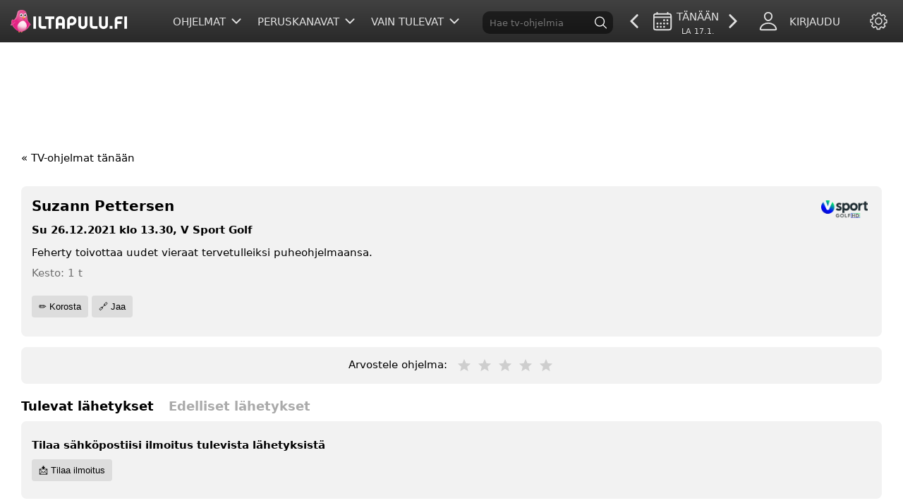

--- FILE ---
content_type: text/html; charset=UTF-8
request_url: https://www.iltapulu.fi/suzann-pettersen
body_size: 21169
content:
<!DOCTYPE html>
<html lang="fi" itemscope itemtype="http://schema.org/WebPage">
<head>

	<!-- Google Tag Manager -->
	<script>(function(w,d,s,l,i){w[l]=w[l]||[];w[l].push({'gtm.start':
	new Date().getTime(),event:'gtm.js'});var f=d.getElementsByTagName(s)[0],
	j=d.createElement(s),dl=l!='dataLayer'?'&l='+l:'';j.defer=true;j.src=
	'https://www.googletagmanager.com/gtm.js?id='+i+dl;f.parentNode.insertBefore(j,f);
	})(window,document,'script','dataLayer','GTM-NC7F47P');</script>
	<!-- End Google Tag Manager -->	<title>Suzann Pettersen | Iltapulu.fi</title>
	<link rel="icon" type="image/x-icon" href="https://www.iltapulu.fi/favicon.ico" />
	<base href="https://www.iltapulu.fi/" />
	<meta charset="UTF-8">
	<meta name="viewport" content="width=device-width, initial-scale=1" />
	<meta name="keywords" content="tv, tv-opas, televisio, telkku, iltapulu, ohjelmaopas, tv-ohjelmat, tv tänään, elokuvat, trailerit, yle, mtv3, nelonen, canal" />
	<meta name="description" content="Suzann Pettersen. Feherty toivottaa uudet vieraat tervetulleiksi puheohjelmaansa." />
	<link rel="canonical" href="https://www.iltapulu.fi/suzann-pettersen"/><meta property="og:url" content="https://www.iltapulu.fi/suzann-pettersen" />	<meta property="og:title" content="Suzann Pettersen" />
	<meta property="og:type" content="tv_show" />
	<meta property="og:image" content="https://www.iltapulu.fi/static/img/share.webp" />
	<meta property='og:image:width' content='1200' />
<meta property='og:image:height' content='630' />
<meta property='og:image:type' content='image/webp' />	<meta property="og:locale" content="fi_FI" />
	<meta property="og:site_name" content="iltapulu.fi" />
	<meta property="og:description" content="Suzann Pettersen. Feherty toivottaa uudet vieraat tervetulleiksi puheohjelmaansa." />
	<meta property="fb:app_id" content="131404353618621"/>
	
	<meta name="twitter:card" content="summary" />
	<meta name="twitter:site" content="@iltapulu" />
	<meta name="twitter:title" content="Suzann Pettersen" />
	<meta name="twitter:description" content="Suzann Pettersen. Feherty toivottaa uudet vieraat tervetulleiksi puheohjelmaansa." />
	<meta name="twitter:image" content="https://www.iltapulu.fi/static/img/share.webp" />	
	<meta name="application-name" content="Iltapulu" />
	<meta name="msapplication-TileColor" content=" #FFFFFF" />
	<meta name="msapplication-square70x70logo" content="https://www.iltapulu.fi/static/img/smalltile.png" />
	<meta name="msapplication-square150x150logo" content="https://www.iltapulu.fi/static/img/mediumtile.png" />
	<meta name="msapplication-wide310x150logo" content="https://www.iltapulu.fi/static/img/widetile.png" />
	<meta name="msapplication-square310x310logo" content="https://www.iltapulu.fi/static/img/largetile.png" />

	<meta name="theme-color" content="#464646"/>
	<meta name="google" content="notranslate">
	
	<link rel="preconnect" href="https://cdn.privacy-mgmt.com" />
	<link rel="preconnect" href="https://assets.adobedtm.com" />

	<link href="https://www.iltapulu.fi/static/img/apple-touch-icon.png" rel="apple-touch-icon" />
	<link href="https://www.iltapulu.fi/static/img/apple-touch-icon-76x76.png" rel="apple-touch-icon" sizes="76x76" />
	<link href="https://www.iltapulu.fi/static/img/apple-touch-icon-120x120.png" rel="apple-touch-icon" sizes="120x120" />
	<link href="https://www.iltapulu.fi/static/img/apple-touch-icon-152x152.png" rel="apple-touch-icon" sizes="152x152" />
	
	<link rel="manifest" href="https://www.iltapulu.fi/manifest.webmanifest">
	
<script>
		(localStorage.getItem('darktheme') === 'true' || (window.matchMedia('(prefers-color-scheme: dark)').matches && localStorage.getItem('darktheme') !== 'false')) && document.documentElement.classList.add('dark');
</script>

	<link rel="stylesheet" type="text/css" href="/static/css/critical.min.css?v=1764839524">
	<link rel="stylesheet" type="text/css" href="/static/css/style.min.css?v=1765544121">
	
	<script>
		
		
	window.addEventListener('load', function() {
		// Register the service worker if supported
		if ('serviceWorker' in navigator && 'PushManager' in window) {
			navigator.serviceWorker.register('/service-worker.min.js?v=1758049907').then(function(registration) {
				console.log('Service Worker Registered!', registration);
			}).catch(function(error) {
				console.error('Service Worker registration failed:', error);
			});
		}
	});
	
		  
	(function() {
		  function getStoredSpemConsent() {
			  try {
				  const consentString = localStorage.getItem('cookieConsent');
				  const consentObject = JSON.parse(consentString);
				  return consentObject.spem === 1;
			  } catch(e) {
				  return false;
			  }
		  }
		  
		  document.addEventListener("DOMContentLoaded", function() {

			  if(!window.__tcfapi) {
				  return;
			  }
			  
			  __tcfapi('addEventListener', 2, function(_tcfData, success) {
				  var hasConsented = success;
			  
				  if(success) {

					  hasConsented = getStoredSpemConsent();
				  }
			  
				  document.cookie = "spemPermission=" + (hasConsented ? "1" : "0") + "; path=/; expires=Sat, 1 Jan 2050 00:00:00 GMT";
			  });
		  });
		  
		  window.getStoredSpemConsent = getStoredSpemConsent;
	  })();

	</script>
	
	<script>console.log = function() {};</script><script>var devMode = false;</script>	
</head>
<body>
<!-- Datalayer object. Insert before utag.js -->
<script>
var utag_data = {
 ad_site_name: 'iltapulu-fi', 
 ad_positions: ['top', 'middlebannerATF02', 'middlebannerATF03', 'middlebannerBTF01', 'middlebannerBTF02', 'middlebannerBTF03', 'middlebannerBTF04', 'middlebannerBTF05', 'middlebannerBTF06', 'mobitop', 'mobicontentfeedhigh01', 'mobicontentfeedhigh02', 'mobicontentfeedlow01', 'mobicontentfeedlow02', 'mobicontentfeedlow03', 'mobicontentfeedlow04', 'mobicontentfeedlow05', 'mobicontentfeedlow06', 'mobicontentfeedlow07' ], 
 ad_page_category: 'ros' 
}
</script>
<script src="https://assets.adobedtm.com/6cd318e2a33e/e9ac0de8d22d/launch-7b4d8e3bb56e.min.js"></script><div id="main">
<header id="main-header">
	<link itemprop="url" href="https://www.iltapulu.fi/suzann-pettersen" />	<a href="https://www.iltapulu.fi" id="header-logo" itemprop="isPartOf" itemscope itemtype="https://schema.org/WebSite">
		<link itemprop="url" href="https://www.iltapulu.fi" /><img src="https://www.iltapulu.fi/static/img/iltapulu_logo_white.png" alt="Iltapulu.fi" width="165" height="32" style="margin-top:4px" />	</a>
	<nav id="main-nav">
	
		
	<a href="#" id="settings-open-link" class="nav-link nav-link-has-submenu hide-s hide-md" data-open="settings-wrapper"><img class="nav-icon settings-icon" width="30" height="30" src="/static/img/style/icons/settings.svg" alt="Asetukset" title="Asetukset" /></a>
	<div id="settings-wrapper" class="nav-submenu" style="display: none;">
		<div class="settings-item theme-selection" id="theme-selection">
			Tumma väriteema&nbsp;&nbsp;<button onclick="toggleTheme()" class="switch" id="setTheme">Päällä</button>
		</div>
		<div class="settings-item theme-selection" id="bigtext-selection">
			Isompi teksti&nbsp;&nbsp;<button onclick="toggleBigText()" class="switch" id="setBigText">Päällä</button>
		</div>
		<div class="settings-item">
			<span>Korostetut kategoriat:</span><br/>
			<div class="category-filter-buttons" id="category-filter-buttons" style="margin-top:0.5rem;">
				<button class="category-filter-btn" data-category="movies">Elokuvat</button>
				<button class="category-filter-btn" data-category="news">Uutiset</button>
				<button class="category-filter-btn" data-category="children">Lastenohjelmat</button>
				<button class="category-filter-btn" data-category="sports">Urheilu</button>
			</div>
		</div>
	</div>


				<a href="#" class="nav-link hide-l nav-link-has-submenu" data-open="secondary-nav" id="mobile-nav-open"><img class="nav-icon menu-icon" width="20" height="20" src="/static/img/style/icons/menu.svg" alt="avaa" /></a>
		
			
		<div class="nav-menu-wrapper" id="user-menu">
			<a href="#" id="usermenu-open-link" class="nav-link nav-link-has-submenu" data-open="usermenu-wrapper"><img class="nav-icon" width="30" height="30" src="/static/img/style/icons/user.svg" alt="käyttäjä" /><span style="margin-right:30px;" class="hide-md">Kirjaudu</span></a>
			<div id="usermenu-wrapper" class="nav-submenu" style="display: none;">
				<div id="login-form-wrapper">

							<form id="login-form" method="post" action="https://www.iltapulu.fi/login.php">
								<div>
									<label for="navi-login-username">Sähköposti:</label>
									<input type="text" name="username" id="navi-login-username" />
								</div>
								<div>
									<label for="navi-login-password">Salasana:</label>
									<input type="password" name="password" id="navi-login-password"/>
								</div>
								<input type="hidden" name="csrf" class="csrf-input" id="navi-login-csrf" value="c11887543b74ecf2b09f210aa3bab3d4c34eb5c1" />
								<div>
									<input type="checkbox" name="remember" id="navi-login-user-remember" value="remember"> <label for="navi-login-user-remember" style="cursor:pointer;float:none;display:inline">Muista minut</label> 
								</div>
								<div>
									<input id="navi-login-submit-button" type="submit" value="Kirjaudu" /> 
								</div>
							</form>
							<div id="login-form-links">
								<a href="/unohtunut-salasana" rel="nofollow">Unohtuiko salasana?</a> | 
								<a href="/luo-tunnus" rel="nofollow">Eikö vielä tunnusta?</a>
							</div>
						</div>			</div>
		</div>
		
				<div class="nav-menu-wrapper" id="date-selector">
		
                <a href="/huomenna" class="nav-link hide-sm">
            <img class="nav-icon" src="/static/img/style/icons/right-arrow.svg" width="30" height="30" alt="seuraava päivä" />
        </a>		
                
        <a href="#" class="nav-link nav-link-has-submenu date-today" data-open="calendar-wrapper"><img class="nav-icon" src="/static/img/style/icons/calendar.svg" width="30" height="30" alt="kalenteri" /> <span class="hide-sm">Tänään<br/><span class="small-date">La 17.1.</span></span></a>

        <a href="/2026-01-16" class="nav-link hide-sm">
            <img class="nav-icon" src="/static/img/style/icons/left-arrow.svg" width="30" height="30" alt="edellinen päivä" />
        </a>

        </div>
		<div id="calendar-wrapper" class="nav-submenu" style="display:none;"><div class="calendar"><div class="calendar-month" id="month-1"  style="display: none;">
			<div class="calendar-month-selector">
			
			<span class="month-name">Joulukuu 2025</span>
			<a href="#" class="next-month month-selector" data-show="month-2">&gt;</a> 
			</div>
			<table>
			<tr>
				<td>ma</td>
				<td>ti</td>
				<td>ke</td>
				<td>to</td>
				<td>pe</td>
				<td>la</td>
				<td>su</td>
			</tr><tr><td><a href="/2025-12-01">01</a></td><td><a href="/2025-12-02">02</a></td><td><a href="/2025-12-03">03</a></td><td><a href="/2025-12-04">04</a></td><td><a href="/2025-12-05">05</a></td><td><a href="/2025-12-06">06</a></td><td><a href="/2025-12-07">07</a></td></tr><tr><td><a href="/2025-12-08">08</a></td><td><a href="/2025-12-09">09</a></td><td><a href="/2025-12-10">10</a></td><td><a href="/2025-12-11">11</a></td><td><a href="/2025-12-12">12</a></td><td><a href="/2025-12-13">13</a></td><td><a href="/2025-12-14">14</a></td></tr><tr><td><a href="/2025-12-15">15</a></td><td><a href="/2025-12-16">16</a></td><td><a href="/2025-12-17">17</a></td><td><a href="/2025-12-18">18</a></td><td><a href="/2025-12-19">19</a></td><td><a href="/2025-12-20">20</a></td><td><a href="/2025-12-21">21</a></td></tr><tr><td><a href="/2025-12-22">22</a></td><td><a href="/2025-12-23">23</a></td><td><a href="/2025-12-24">24</a></td><td><a href="/2025-12-25">25</a></td><td><a href="/2025-12-26">26</a></td><td><a href="/2025-12-27">27</a></td><td><a href="/2025-12-28">28</a></td></tr><tr><td><a href="/2025-12-29">29</a></td><td><a href="/2025-12-30">30</a></td><td><a href="/2025-12-31">31</a></td><td></td><td></td><td></td><td></td></tr></table></div><div class="calendar-month" id="month-2" >
			<div class="calendar-month-selector">
			<a href="#" class="previous-month month-selector" data-show="month-1">&lt;</a> 
			<span class="month-name">Tammikuu 2026</span>
			<a href="#" class="next-month month-selector" data-show="month-3">&gt;</a> 
			</div>
			<table>
			<tr>
				<td>ma</td>
				<td>ti</td>
				<td>ke</td>
				<td>to</td>
				<td>pe</td>
				<td>la</td>
				<td>su</td>
			</tr><tr><td></td><td></td><td></td><td><a href="/2026-01-01">01</a></td><td><a href="/2026-01-02">02</a></td><td><a href="/2026-01-03">03</a></td><td><a href="/2026-01-04">04</a></td></tr><tr><td><a href="/2026-01-05">05</a></td><td><a href="/2026-01-06">06</a></td><td><a href="/2026-01-07">07</a></td><td><a href="/2026-01-08">08</a></td><td><a href="/2026-01-09">09</a></td><td><a href="/2026-01-10">10</a></td><td><a href="/2026-01-11">11</a></td></tr><tr><td><a href="/2026-01-12">12</a></td><td><a href="/2026-01-13">13</a></td><td><a href="/2026-01-14">14</a></td><td><a href="/2026-01-15">15</a></td><td><a href="/2026-01-16">16</a></td><td class="current-date today"><a href="/">17</a></td><td><a href="/huomenna">18</a></td></tr><tr><td><a href="/2026-01-19">19</a></td><td><a href="/2026-01-20">20</a></td><td><a href="/2026-01-21">21</a></td><td><a href="/2026-01-22">22</a></td><td><a href="/2026-01-23">23</a></td><td><a href="/2026-01-24">24</a></td><td><a href="/2026-01-25">25</a></td></tr><tr><td><a href="/2026-01-26">26</a></td><td><a href="/2026-01-27">27</a></td><td><a href="/2026-01-28">28</a></td><td><a href="/2026-01-29">29</a></td><td><a href="/2026-01-30">30</a></td><td><a href="/2026-01-31">31</a></td><td></td></tr></table></div><div class="calendar-month" id="month-3"  style="display: none;">
			<div class="calendar-month-selector">
			<a href="#" class="previous-month month-selector" data-show="month-2">&lt;</a> 
			<span class="month-name">Helmikuu 2026</span>
			<a href="#" class="next-month month-selector" data-show="month-4">&gt;</a> 
			</div>
			<table>
			<tr>
				<td>ma</td>
				<td>ti</td>
				<td>ke</td>
				<td>to</td>
				<td>pe</td>
				<td>la</td>
				<td>su</td>
			</tr><tr><td></td><td></td><td></td><td></td><td></td><td></td><td><a href="/2026-02-01">01</a></td></tr><tr><td><a href="/2026-02-02">02</a></td><td><a href="/2026-02-03">03</a></td><td><a href="/2026-02-04">04</a></td><td><a href="/2026-02-05">05</a></td><td><a href="/2026-02-06">06</a></td><td><a href="/2026-02-07">07</a></td><td><a href="/2026-02-08">08</a></td></tr><tr><td><a href="/2026-02-09">09</a></td><td><a href="/2026-02-10">10</a></td><td><a href="/2026-02-11">11</a></td><td><a href="/2026-02-12">12</a></td><td><a href="/2026-02-13">13</a></td><td><a href="/2026-02-14">14</a></td><td><a href="/2026-02-15">15</a></td></tr><tr><td><a href="/2026-02-16">16</a></td><td><span style="display:inline-block;padding: 8px 15px;opacity:.5">17</span></td><td><span style="display:inline-block;padding: 8px 15px;opacity:.5">18</span></td><td><span style="display:inline-block;padding: 8px 15px;opacity:.5">19</span></td><td><span style="display:inline-block;padding: 8px 15px;opacity:.5">20</span></td><td><span style="display:inline-block;padding: 8px 15px;opacity:.5">21</span></td><td><span style="display:inline-block;padding: 8px 15px;opacity:.5">22</span></td></tr><tr><td><span style="display:inline-block;padding: 8px 15px;opacity:.5">23</span></td><td><span style="display:inline-block;padding: 8px 15px;opacity:.5">24</span></td><td><span style="display:inline-block;padding: 8px 15px;opacity:.5">25</span></td><td><span style="display:inline-block;padding: 8px 15px;opacity:.5">26</span></td><td><span style="display:inline-block;padding: 8px 15px;opacity:.5">27</span></td><td><span style="display:inline-block;padding: 8px 15px;opacity:.5">28</span></td><td></td></tr></table></div><div class="calendar-month" id="month-4"  style="display: none;">
			<div class="calendar-month-selector">
			<a href="#" class="previous-month month-selector" data-show="month-3">&lt;</a> 
			<span class="month-name">Maaliskuu 2026</span>
			
			</div>
			<table>
			<tr>
				<td>ma</td>
				<td>ti</td>
				<td>ke</td>
				<td>to</td>
				<td>pe</td>
				<td>la</td>
				<td>su</td>
			</tr><tr><td></td><td></td><td></td><td></td><td></td><td></td><td><span style="display:inline-block;padding: 8px 15px;opacity:.5">01</span></td></tr><tr><td><span style="display:inline-block;padding: 8px 15px;opacity:.5">02</span></td><td><span style="display:inline-block;padding: 8px 15px;opacity:.5">03</span></td><td><span style="display:inline-block;padding: 8px 15px;opacity:.5">04</span></td><td><span style="display:inline-block;padding: 8px 15px;opacity:.5">05</span></td><td><span style="display:inline-block;padding: 8px 15px;opacity:.5">06</span></td><td><span style="display:inline-block;padding: 8px 15px;opacity:.5">07</span></td><td><span style="display:inline-block;padding: 8px 15px;opacity:.5">08</span></td></tr><tr><td><span style="display:inline-block;padding: 8px 15px;opacity:.5">09</span></td><td><span style="display:inline-block;padding: 8px 15px;opacity:.5">10</span></td><td><span style="display:inline-block;padding: 8px 15px;opacity:.5">11</span></td><td><span style="display:inline-block;padding: 8px 15px;opacity:.5">12</span></td><td><span style="display:inline-block;padding: 8px 15px;opacity:.5">13</span></td><td><span style="display:inline-block;padding: 8px 15px;opacity:.5">14</span></td><td><span style="display:inline-block;padding: 8px 15px;opacity:.5">15</span></td></tr><tr><td><span style="display:inline-block;padding: 8px 15px;opacity:.5">16</span></td><td><span style="display:inline-block;padding: 8px 15px;opacity:.5">17</span></td><td><span style="display:inline-block;padding: 8px 15px;opacity:.5">18</span></td><td><span style="display:inline-block;padding: 8px 15px;opacity:.5">19</span></td><td><span style="display:inline-block;padding: 8px 15px;opacity:.5">20</span></td><td><span style="display:inline-block;padding: 8px 15px;opacity:.5">21</span></td><td><span style="display:inline-block;padding: 8px 15px;opacity:.5">22</span></td></tr><tr><td><span style="display:inline-block;padding: 8px 15px;opacity:.5">23</span></td><td><span style="display:inline-block;padding: 8px 15px;opacity:.5">24</span></td><td><span style="display:inline-block;padding: 8px 15px;opacity:.5">25</span></td><td><span style="display:inline-block;padding: 8px 15px;opacity:.5">26</span></td><td><span style="display:inline-block;padding: 8px 15px;opacity:.5">27</span></td><td><span style="display:inline-block;padding: 8px 15px;opacity:.5">28</span></td><td><span style="display:inline-block;padding: 8px 15px;opacity:.5">29</span></td></tr><tr><td><span style="display:inline-block;padding: 8px 15px;opacity:.5">30</span></td><td><span style="display:inline-block;padding: 8px 15px;opacity:.5">31</span></td><td></td><td></td><td></td><td></td><td></td></tr></table></div></div></div>
				<nav id="secondary-nav">
			
			<div id="nav-search-wrapper" class="nav-menu-wrapper">
							<form id="nav-search-form" class="searchform" method="get" action="/search.php" autocomplete="off" itemprop="potentialAction" itemscope itemtype="https://schema.org/SearchAction">
								<meta itemprop="target" content="https://www.iltapulu.fi/search.php?q={q}"/>
								<div class="search-component">
									<input 
										type="text"
										name="q"
										id="nav-search-input"
										placeholder="Hae tv-ohjelmia"
										itemprop="query-input"
										maxlength="100"
										pattern="^[A-Za-z0-9äöÄÖåÅ \-]*$"
										aria-label="Hae tv-ohjelmia"
									/>
									<input type="image" id="nav-search-submit" src="/static/img/style/icons/search.svg" alt="Submit" width="21" height="21">
									<div id="live-search-results" role="listbox" aria-live="polite"></div>
								</div>
							</form>
			</div>
			<script src="/static/js/live-search.min.js?v=1739961840"></script>
			<link rel="stylesheet" type="text/css" href="/static/css/live-search.min.css?v=1757602331">
			
						
			<div class="nav-menu-wrapper">
				<a href="#" class="nav-link nav-link-has-submenu" data-open="category-wrapper"><span>Ohjelmat</span> <img class="nav-icon" width="30" height="30" src="/static/img/style/icons/down-arrow.svg" alt="avaa" /></a>
				<div id="category-wrapper" class="nav-submenu" style="display: none;">
										<a href="/elokuvat">Elokuvat</a>
					<a href="/urheilu">Urheilu</a>
					<a href="/fakta">Fakta</a>
					<a href="/sarjat">Sarjat</a>
					<a href="/lastenohjelmat">Lastenohjelmat</a>
					<a href="/ajankohtaisohjelmat">Ajankohtaisohjelmat</a>
					<a href="/uutiset">Uutiset</a>
				</div>
			</div>
			
						
			<div class="nav-menu-wrapper">
				<a href="#" class="nav-link nav-link-has-submenu" data-open="channeloptions-wrapper"><span>Peruskanavat</span> <img class="nav-icon" width="20" height="20" src="/static/img/style/icons/down-arrow.svg" alt="avaa" /></a>
				<div id="channeloptions-wrapper" class="nav-submenu" style="display: none;">
					<a href="/" class="set-channels active follow-click" data-value="normal">Peruskanavat</a>
					<a href="/kaikki-kanavat" class="set-channels follow-click" data-value="all">Kaikki kanavat</a>
					<a href="/urheilukanavat" class="set-channels follow-click" data-value="sport">Urheilukanavat</a>
										<a class="nav-submenu-item-edit-channels" href="/muokkaa-kanavia">✏️ Muokkaa kanavia</a>
				</div>
			</div>
		
			<div class="nav-menu-wrapper">
				<a href="#" class="nav-link nav-link-has-submenu" data-open="time-wrapper"><span>Vain tulevat</span> <img class="nav-icon" width="20" height="20" src="/static/img/style/icons/down-arrow.svg" alt="avaa" /></a>
				<div id="time-wrapper" class="nav-submenu" style="display: none;">
					<a href="/" class="set-time active follow-click" data-value="normal">Vain tulevat</a>
					<a href="/koko-paiva" class="set-time follow-click" data-value="all">Koko päivä</a>
					<a href="/nyt-ja-kohta" class="set-time follow-click" data-value="now">Nyt ja kohta</a>
					<a href="/vain-ilta" class="set-time follow-click" data-value="evening">Vain ilta</a>
				</div>
			</div>

			<div class="nav-menu-wrapper" id="nav-menu-new-content-wrapper">
				<a href="#" class="nav-link nav-link-has-submenu" data-open="new-content-wrapper"><span>Uutta</span> <img class="nav-icon" width="30" height="30" src="/static/img/style/icons/down-arrow.svg" alt="avaa" /></a>
				<div id="new-content-wrapper" class="nav-submenu" style="display: none;">
					<a href="/ensiesitykset">Elokuvien ensiesitykset</a>
					<a href="/uudet-jaksot">Uudet jaksot</a>
					<a href="/uudet-kaudet">Uudet kaudet</a>
					<a href="/alkavat-kaudet">Alkavat kaudet</a>
					<a href="/alkavat-sarjat">Alkavat sarjat</a>
				</div>
			</div>

			<div class="nav-menu-wrapper" id="nav-menu-quick-wrapper">
				<a href="#" class="nav-link nav-link-has-submenu" data-open="quick-wrapper"><span>Kanava</span> <img class="nav-icon" width="20" height="20" src="/static/img/style/icons/down-arrow.svg" alt="avaa" /></a>
				<div id="quick-wrapper" class="nav-submenu" style="display: none;">
						<div class="single-channel-selection">
						<ul>
						<li><a title="Yle TV1"  href="/kanava/yle-tv1">Yle TV1</a></li><li><a title="Yle TV2"  href="/kanava/yle-tv2">Yle TV2</a></li><li><a title="MTV3"  href="/kanava/mtv3">MTV3</a></li><li><a title="Nelonen"  href="/kanava/nelonen">Nelonen</a></li><li><a title="Yle Teema &amp; Fem"  href="/kanava/yle-teema-fem">Yle Teema &amp; Fem</a></li><li><a title="MTV Sub"  href="/kanava/sub">MTV Sub</a></li><li><a title="TV5"  href="/kanava/tv5">TV5</a></li><li><a title="Liv"  href="/kanava/liv">Liv</a></li><li><a title="Jim"  href="/kanava/jim">Jim</a></li><li><a title="Kutonen"  href="/kanava/kutonen">Kutonen</a></li><li><a title="TLC"  href="/kanava/tlc">TLC</a></li><li><a title="STAR Channel"  href="/kanava/star-channel">STAR Channel</a></li><li><a title="MTV Ava"  href="/kanava/ava">MTV Ava</a></li><li><a title="Hero"  href="/kanava/hero">Hero</a></li><li><a title="Frii"  href="/kanava/frii">Frii</a></li><li><a title="AlfaTV"  href="/kanava/alfatv">AlfaTV</a></li><li><a title="National Geographic"  href="/kanava/national-geographic">National Geographic</a></li><li><a title="Eveo"  href="/kanava/eveo">Eveo</a></li><li><a title="Viaplay TV"  href="/kanava/viaplay-tv">Viaplay TV</a></li><li><a title="OnniTV"  href="/kanava/onnitv">OnniTV</a></li><li><a title="TV7"  href="/kanava/tv7">TV7</a></li><li><a title="TV Finland"  href="/kanava/tv-finland">TV Finland</a></li><li><a title="MTV Finland"  href="/kanava/mtv-finland">MTV Finland</a></li><li><a title="Discovery Channel"  href="/kanava/discovery-channel">Discovery Channel</a></li><li><a title="Eurosport"  href="/kanava/eurosport">Eurosport</a></li><li><a title="Eurosport 2"  href="/kanava/eurosport-2">Eurosport 2</a></li><li><a title="MTV Max"  href="/kanava/mtv-max">MTV Max</a></li><li><a title="MTV Juniori"  href="/kanava/mtv-juniori">MTV Juniori</a></li><li><a title="MTV Urheilu 1"  href="/kanava/mtv-urheilu-1">MTV Urheilu 1</a></li><li><a title="MTV Urheilu 2"  href="/kanava/mtv-urheilu-2">MTV Urheilu 2</a></li><li><a title="MTV Urheilu 3"  href="/kanava/mtv-urheilu-3">MTV Urheilu 3</a></li><li><a title="MTV Aitio"  href="/kanava/mtv-aitio">MTV Aitio</a></li><li><a title="MTV Viihde"  href="/kanava/mtv-viihde">MTV Viihde</a></li><li><a title="SF-kanalen"  href="/kanava/sf-kanalen">SF-kanalen</a></li><li><a title="V Sport 1"  href="/kanava/v-sport-1">V Sport 1</a></li><li><a title="V Sport Golf"  href="/kanava/v-sport-golf">V Sport Golf</a></li><li><a title="V Sport Ultra HD"  href="/kanava/v-sport-ultrahd">V Sport Ultra HD</a></li><li><a title="V Sport Motor"  href="/kanava/v-sport-motor">V Sport Motor</a></li><li><a title="V Sport Vinter"  href="/kanava/v-sport-vinter">V Sport Vinter</a></li><li><a title="Viaplay 1 Urheilu"  href="/kanava/viaplay-1-urheilu">Viaplay 1 Urheilu</a></li><li><a title="Viaplay 2 Urheilu"  href="/kanava/viaplay-2-urheilu">Viaplay 2 Urheilu</a></li><li><a title="Viaplay 3 Urheilu"  href="/kanava/viaplay-3-urheilu">Viaplay 3 Urheilu</a></li><li><a title="V Sport Premium"  href="/kanava/v-sport-premium">V Sport Premium</a></li><li><a title="V Sport Football"  href="/kanava/v-sport-football">V Sport Football</a></li><li><a title="V Film Premiere"  href="/kanava/v-film-premiere">V Film Premiere</a></li><li><a title="V Film Action"  href="/kanava/v-film-action">V Film Action</a></li><li><a title="V Film Family"  href="/kanava/v-film-family">V Film Family</a></li><li><a title="V Film Hits"  href="/kanava/v-film-hits">V Film Hits</a></li><li><a title="Viasat Explore Nordic"  href="/kanava/viasat-explore-nordic">Viasat Explore Nordic</a></li><li><a title="Viasat History"  href="/kanava/viasat-history">Viasat History</a></li><li><a title="Viasat Nature/Crime"  href="/kanava/viasat-naturecrime">Viasat Nature/Crime</a></li><li><a title="Animal Planet"  href="/kanava/animal-planet">Animal Planet</a></li><li><a title="Discovery Science"  href="/kanava/discovery-science">Discovery Science</a></li><li><a title="Food Network"  href="/kanava/food-network">Food Network</a></li><li><a title="Travel Channel"  href="/kanava/travel-channel">Travel Channel</a></li><li><a title="Investigation Discovery"  href="/kanava/investigation-discovery">Investigation Discovery</a></li><li><a title="Nat Geo Wild"  href="/kanava/nat-geo-wild">Nat Geo Wild</a></li><li><a title="Disney Channel"  href="/kanava/disney-channel">Disney Channel</a></li><li><a title="Viaplay Urheilu"  href="/kanava/viaplay-urheilu">Viaplay Urheilu</a></li><li><a title="BBC Nordic"  href="/kanava/bbc-nordic">BBC Nordic</a></li><li><a title="Cartoon Network"  href="/kanava/cartoon-network">Cartoon Network</a></li><li><a title="CNN"  href="/kanava/cnn">CNN</a></li><li><a title="TV5 Monde"  href="/kanava/tv5-monde">TV5 Monde</a></li><li><a title="Yle Areena"  href="/kanava/yle-areena">Yle Areena</a></li><li><a title="Veikkaus TV"  href="/kanava/veikkaus-tv">Veikkaus TV</a></li><li><a title="Ruutu"  href="/kanava/ruutu">Ruutu</a></li>						</ul>
					</div>

				</div>

			</div>

			<div class="nav-menu-wrapper" id="nav-menu-settings-wrapper">
				<a href="#" class="nav-link nav-link-has-submenu hide-l" data-open="settings-mobile-wrapper"><span>Asetukset</span> <img class="nav-icon" width="30" height="30" src="/static/img/style/icons/down-arrow.svg" alt="avaa" /></a>
				<div id="settings-mobile-wrapper" class="nav-submenu" style="display: none;">
					<div class="settings-item theme-selection" id="theme-selection-mobile">
						Tumma väriteema&nbsp;&nbsp;<button onclick="toggleTheme()" class="switch" id="setThemeMobile">Päällä</button>
					</div>
				<div class="settings-item theme-selection" id="bigtext-selection-mobile">
					Isompi teksti&nbsp;&nbsp;<button onclick="toggleBigText()" class="switch" id="setBigTextMobile">Päällä</button>
				</div>
			<div class="settings-item">
				<span>Korostetut kategoriat:</span><br/>
				<div class="category-filter-buttons" id="category-filter-buttons-mobile" style="margin-top:0.5rem;">
					<button class="category-filter-btn" data-category="movies">Elokuvat</button>
					<button class="category-filter-btn" data-category="news">Uutiset</button>
					<button class="category-filter-btn" data-category="children">Lastenohjelmat</button>
					<button class="category-filter-btn" data-category="sports">Urheilu</button>
				</div>
			</div>
				</div>
			</div>

		</nav>
	</nav>
</header>
<style>#programtable {opacity:0;}




</style>




	
		
	<div class="ad-wrapper ad-wrapper-top ad-wrapper-top-frontpage">
				<div data-ad-position="top" class="sadblob-loading">
			<script>
				sanomaAd.render('top');
			</script>
		</div>
		<div data-ad-position="mobitop" class="sadblob-loading">
			<script>
				sanomaAd.render('mobitop');
			</script>
		</div>
	</div>	


<div id="content" itemscope itemtype="https://schema.org/TVSeries"><div class="container"><a href="https://www.iltapulu.fi" class="back-to-programtable">&laquo; TV-ohjelmat tänään</a></div><div class="container program-info"><div class='arrow-info'>Liiku nuolinäppäimillä (→) seuraavaan tai (←) edelliseen ohjelmaan.</div><div class="program-info-wrap"><div class="modal-inner" style="position:relative"><div><div class="program-info-text"><div class="main-header-row" style="width:calc(100% - 75px)"><h1 itemprop="name" class="program-main-title">Suzann Pettersen</h1> &nbsp;<span class="season-episode" style="font-size:20px"></span><a href="/kanava/v-sport-golf" class="channel-logo" style="position:absolute;top:20px;right:20px;"><picture>
<source srcset="/static/img/kanava-darktheme/vsport_golf.webp" media="(prefers-color-scheme: dark)">
<source srcset="/static/img/kanava/vsport_golf.webp" media="(prefers-color-scheme: light)">
<img style="max-height:25px;max-width:75px" src="/static/img/kanava/vsport_golf.png" alt="V Sport Golf" />
</picture></a></div><h2 itemprop="publication" itemscope itemtype="https://schema.org/BroadcastEvent"><time itemprop="startDate" content="2021-12-26T13:30:00+02:00" datetime="2021-12-26T13:30:00+02:00">Su 26.12.2021 klo 13.30</time>, <span itemprop="publishedOn" itemscope itemtype="https://schema.org/BroadcastService"><a itemprop="url" href="/kanava/v-sport-golf"><span  itemprop="name">V Sport Golf</span> </a></span></h2><p><span itemprop="description">Feherty toivottaa uudet vieraat tervetulleiksi puheohjelmaansa.</span></p><div class="program-meta"><span>Kesto: <span itemprop="duration">1 t</span></span><span class="space-ball">·</span> </div><p></p><div class="actions"><button class="action" data-toggle="highlight-form-wrapper">✏️ Korosta</button><button class="action" id="share-program" data-toggle="share-buttons">🔗 Jaa</button>

<div class="share-buttons button-bar" id="share-buttons" style="display:none">
<a onclick="copyLink(this)" style="cursor:pointer" class="share-button"><img src="/static/img/style/icons/logo-copylink.svg" alt="Kopioi linkki" /><span>Kopioi linkki</span></a>
<a href="https://api.whatsapp.com/send?text=https://www.iltapulu.fi/suzann-pettersen" rel="noopener" class="share-button"><img src="/static/img/style/icons/logo-whatsapp.svg" alt="Whatsapp" /> Whatsapp</a>
<a href="https://twitter.com/intent/tweet?text=https://www.iltapulu.fi/suzann-pettersen" rel="noopener" class="share-button"><img src="/static/img/style/icons/logo-x.svg" alt="X" /> X</a>
<a href="https://www.facebook.com/sharer.php?u=https://www.iltapulu.fi/suzann-pettersen" rel="noopener" class="share-button"><img src="/static/img/style/icons/logo-facebook.svg" alt="Facebook" /> Facebook</a>
</div>
<script>
if (navigator.share) {
	document.getElementById("share-program").removeAttribute("data-toggle");
	document.getElementById("share-program").addEventListener("click", () => {
		navigator.share({
			  url:"https://www.iltapulu.fi/suzann-pettersen",
		})
	});
}
function copyLink(button) {
	navigator.clipboard.writeText("https://www.iltapulu.fi/suzann-pettersen").then(() => {
		button.querySelector("span").textContent = "Kopioitu!";
	});
}

// Mark as watched functionality
(function() {
	const markWatchedBtn = document.getElementById("mark-watched-btn");
	if (markWatchedBtn) {
		const sid = markWatchedBtn.getAttribute("data-sid");
		const season = markWatchedBtn.getAttribute("data-season");
		const episode = markWatchedBtn.getAttribute("data-episode");
		
		// Check if already marked as watched
		function isWatched() {
			const watchedEpisodes = JSON.parse(localStorage.getItem("watchedEpisodes") || "{}");
			return watchedEpisodes[sid] && 
				   watchedEpisodes[sid].some(ep => ep.season == season && ep.episode == episode);
		}
		
		// Update button appearance
		function updateButtonState() {
			if (isWatched()) {
				markWatchedBtn.textContent = "️Katsottu ✓";
				markWatchedBtn.classList.add("watched");
			} else {
				markWatchedBtn.textContent = "☑️ Merkitse katsotuksi";
				markWatchedBtn.classList.remove("watched");
			}
		}
		
		// Toggle watched status
		markWatchedBtn.addEventListener("click", function() {
			const watchedEpisodes = JSON.parse(localStorage.getItem("watchedEpisodes") || "{}");
			
			if (!watchedEpisodes[sid]) {
				watchedEpisodes[sid] = [];
			}
			
			const episodeIndex = watchedEpisodes[sid].findIndex(ep => 
				ep.season == season && ep.episode == episode
			);
			
			if (episodeIndex > -1) {
				// Remove from watched
				watchedEpisodes[sid].splice(episodeIndex, 1);
				// Clean up empty series
				if (watchedEpisodes[sid].length === 0) {
					delete watchedEpisodes[sid];
				}
			} else {
				// Add to watched
				watchedEpisodes[sid].push({
					season: parseInt(season),
					episode: parseInt(episode),
					timestamp: Date.now()
				});
			}
			
			localStorage.setItem("watchedEpisodes", JSON.stringify(watchedEpisodes));
			updateButtonState();
		});
		
		// Initialize button state
		updateButtonState();
	}
})();
</script>
<div class="highlight-form" id="highlight-form-wrapper" style="display: none;">
	<form id="hilight-form" action="https://www.iltapulu.fi/save_hilight.php?redirect=https://www.iltapulu.fi/suzann-pettersen" method="post">
		<input type="hidden" name="csrf" value="c11887543b74ecf2b09f210aa3bab3d4c34eb5c1">
		<p>Korostuksen tyyppi:</p>
		<div class="hilight-types input-group">
			<label for="hilight-normal">
				<input type="radio" name="hilight" value="normal" id="hilight-normal"  checked /> 
				Ei korostusta
			</label>
			<br/>
			<label for="hilight-hilight">
				<input type="radio" name="hilight" value="hilight" id="hilight-hilight"  /> 
				Korostettu
			</label>
			<br/>
			<label for="hilight-dim">
				<input type="radio" name="hilight" value="dim" id="hilight-dim"  /> 
				Himmennetty
			</label>
		</div>
		
		<input type="hidden" value="Suzann Pettersen" name="program_name" id="hilight-program-name"/>
		
		<p>Korostussääntö:</p>
		<div class="hilight-method input-group">
			<label for="hilight-start_with">
				<input type="radio" name="highlight_method" value="start_with" id="hilight-start_with"  checked /> 
				Käytä ohjelmiin, joiden nimi alkaa
			</label>
			<br/>
			<label for="hilight-exact">
				<input type="radio" name="highlight_method" value="exact_match" id="hilight-exact"  /> 
				Käytä ohjelmiin, joiden nimi on täsmälleen
			</label>
		</div>
		
	<div class="input-group">
		<input type="text" value="Suzann Pettersen" name="hilight_text" id="hilight-text" />
		
	<input type="submit" value="Tallenna" disabled="disabled" id="hilight-submit-button">
</div>
</form>

</div>
</div></div></div></div></div><!-- wrapper --><div class="modal-inner" style="margin-top:15px;"><div class="program-container">
	<div class="star-rating"
		 data-sid="123045" 
		 data-title="Suzann Pettersen">
				<span class="give-stars">Arvostele ohjelma:</span> 
		<div class="stars">
						<span class="star" data-rating="1">
				<svg viewBox="0 0 24 24" width="22" height="22">
					<defs>
						<linearGradient id="star-grad-1" x1="0%" y1="0%" x2="100%" y2="0%">
							<stop offset="50%" class="star-fill-stop" />
							<stop offset="50%" class="star-empty-stop" />
						</linearGradient>
					</defs>
					<path d="M12 17.27L18.18 21l-1.64-7.03L22 9.24l-7.19-.61L12 2 9.19 8.63 2 9.24l5.46 4.73L5.82 21z" fill="url(#star-grad-1)" />
				</svg>
			</span>
						<span class="star" data-rating="2">
				<svg viewBox="0 0 24 24" width="22" height="22">
					<defs>
						<linearGradient id="star-grad-2" x1="0%" y1="0%" x2="100%" y2="0%">
							<stop offset="50%" class="star-fill-stop" />
							<stop offset="50%" class="star-empty-stop" />
						</linearGradient>
					</defs>
					<path d="M12 17.27L18.18 21l-1.64-7.03L22 9.24l-7.19-.61L12 2 9.19 8.63 2 9.24l5.46 4.73L5.82 21z" fill="url(#star-grad-2)" />
				</svg>
			</span>
						<span class="star" data-rating="3">
				<svg viewBox="0 0 24 24" width="22" height="22">
					<defs>
						<linearGradient id="star-grad-3" x1="0%" y1="0%" x2="100%" y2="0%">
							<stop offset="50%" class="star-fill-stop" />
							<stop offset="50%" class="star-empty-stop" />
						</linearGradient>
					</defs>
					<path d="M12 17.27L18.18 21l-1.64-7.03L22 9.24l-7.19-.61L12 2 9.19 8.63 2 9.24l5.46 4.73L5.82 21z" fill="url(#star-grad-3)" />
				</svg>
			</span>
						<span class="star" data-rating="4">
				<svg viewBox="0 0 24 24" width="22" height="22">
					<defs>
						<linearGradient id="star-grad-4" x1="0%" y1="0%" x2="100%" y2="0%">
							<stop offset="50%" class="star-fill-stop" />
							<stop offset="50%" class="star-empty-stop" />
						</linearGradient>
					</defs>
					<path d="M12 17.27L18.18 21l-1.64-7.03L22 9.24l-7.19-.61L12 2 9.19 8.63 2 9.24l5.46 4.73L5.82 21z" fill="url(#star-grad-4)" />
				</svg>
			</span>
						<span class="star" data-rating="5">
				<svg viewBox="0 0 24 24" width="22" height="22">
					<defs>
						<linearGradient id="star-grad-5" x1="0%" y1="0%" x2="100%" y2="0%">
							<stop offset="50%" class="star-fill-stop" />
							<stop offset="50%" class="star-empty-stop" />
						</linearGradient>
					</defs>
					<path d="M12 17.27L18.18 21l-1.64-7.03L22 9.24l-7.19-.61L12 2 9.19 8.63 2 9.24l5.46 4.73L5.82 21z" fill="url(#star-grad-5)" />
				</svg>
			</span>
					</div>
		<span class="thank-you">Kiitos arvostelusta!</span>
		<!-- Hidden spans for data storage -->
		<span class="average-rating" hidden>0,0</span>
		<span class="total-ratings" hidden>0</span>
	</div>
</div>
<style>
	.visually-hidden {
		position: absolute;
		width: 1px;
		height: 1px;
		padding: 0;
		margin: -1px;
		overflow: hidden;
		clip: rect(0, 0, 0, 0);
		border: 0;
	}
	.star-rating {
		text-align: center;
		font-size: 15px;
	}
	.stars {
		display: inline-block;
		margin-left: .5rem;
	}
	.star {
		cursor: pointer;
		display: inline-block;
		padding: 0 1px;
	}
	.star svg {
		vertical-align: middle;
	}
	.star-fill-stop {
		stop-color: rgba(0,0,0,.15);
	}
	.dark .star-fill-stop {
		stop-color: rgba(255,255,255,.25);
	}
	.star-empty-stop {
		stop-color: rgba(0,0,0,.15);
	}
	.dark .star-empty-stop {
		stop-color: rgba(255,255,255,.25);
	}
	.star.active .star-fill-stop {
		stop-color: #d24085;
	}
	.dark .star.active .star-fill-stop {
		stop-color: #ff288d;
	}
	.star.hover .star-fill-stop {
		stop-color: #f1a738;
	}
	.dark .star.hover .star-fill-stop {
		stop-color: #f1a738;
	}
	.star-rating.rated .star {
		cursor: default;
		pointer-events: none;
	}
	.star-rating .give-stars {
		display: inline-block;
		vertical-align: middle;
	}
	.star-rating.rated .give-stars {
		display: none;
	}
	.thank-you {
		display: inline-block;
		vertical-align: middle;
		display: none;
		margin-left: 10px;
	}
	
	.admin .total-ratings {
		display: inline-block;
		float: right;
		opacity: .25;
	}
	</style>
	<script>
window.initializeRating = function(containerSelector) {
		containerSelector = containerSelector || '.star-rating';
		var ratingContainer = document.querySelector(containerSelector);
		if (!ratingContainer) return;
	
		var stars = ratingContainer.querySelectorAll('.star');
		var sid = ratingContainer.dataset.sid;
		var title = ratingContainer.dataset.title;
		var currentRating = parseFloat(ratingContainer.querySelector('.average-rating').textContent.replace(',', '.'));
		
		// Get all ratings from single localStorage item
		var allRatings = JSON.parse(localStorage.getItem('program_ratings') || '{}');
		var previousRating = allRatings[sid];
		
		// Check if already rated
		if (previousRating) {
			ratingContainer.classList.add('rated');
			var starsContainer = ratingContainer.querySelector('.stars');
			starsContainer.title = 'Annoit arvosanan ' + previousRating;
			for (var i = 0; i < stars.length; i++) {
				stars[i].style.cursor = 'default';
				stars[i].style.pointerEvents = 'none';
			}
		}
	
		// Remove existing event listeners if any
		for (var i = 0; i < stars.length; i++) {
			stars[i].replaceWith(stars[i].cloneNode(true));
		}
	
		// Get fresh reference to stars after cloning
		var newStars = ratingContainer.querySelectorAll('.star');
		
		if (!previousRating) {
			for (var i = 0; i < newStars.length; i++) {
				newStars[i].addEventListener('mouseover', function() {
					for (var j = 0; j < newStars.length; j++) {
						newStars[j].classList.remove('active');
						newStars[j].classList.remove('hover');
					}
					highlightStars(this.dataset.rating, newStars, 'hover');
				});
				
				newStars[i].addEventListener('click', function() {
					if (!allRatings[sid]) {
						submitRating(this.dataset.rating, ratingContainer, newStars);
					}
				});
			}
	
			ratingContainer.addEventListener('mouseleave', function() {
				for (var i = 0; i < newStars.length; i++) {
					newStars[i].classList.remove('hover');
				}
				var currentRating = ratingContainer.querySelector('.average-rating').textContent;
				highlightStars(currentRating.replace(',', '.'), newStars, 'active');
			});
		}
	
		// Initialize stars
		highlightStars(currentRating, newStars, 'active');
	
		function highlightStars(rating, stars, className) {
			var floorRating = Math.floor(rating);
			var hasHalf = (rating - floorRating) >= 0.5;
			
			stars.forEach((star, index) => {
				star.classList.remove(className);
				var gradient = star.querySelector('linearGradient');
				
				if (index + 1 <= floorRating) {
					// Full star
					gradient.querySelector('stop').setAttribute('offset', '100%');
					star.classList.add(className);
				} else if (index + 1 === floorRating + 1 && hasHalf) {
					// Half star
					gradient.querySelector('stop').setAttribute('offset', '50%');
					star.classList.add(className);
				} else {
					// Empty star
					gradient.querySelector('stop').setAttribute('offset', '0%');
				}
			});
		}
	
		function updateRatingDisplay(data, container, stars) {
			if (data.error) {
				console.error('Rating error:', data.error);
				return;
			}
			var average = parseFloat(data.average_rating) || 0;
			container.querySelector('.average-rating').textContent = 
				average.toFixed(1).replace('.', ',');
			container.querySelector('.total-ratings').textContent = data.total_ratings;
			highlightStars(average, stars, 'active');
		}
	
		function submitRating(rating, container, stars) {
			var xhr = new XMLHttpRequest();
			xhr.open('POST', '/rating.php', true);
			xhr.setRequestHeader('Content-Type', 'application/json');
			
			xhr.onload = function() {
				if (xhr.status === 200) {
					var data = JSON.parse(xhr.responseText);
					if (data.success) {
						// Update the single localStorage item
						var allRatings = JSON.parse(localStorage.getItem('program_ratings') || '{}');
						allRatings[sid] = rating;
						localStorage.setItem('program_ratings', JSON.stringify(allRatings));
						
						container.classList.add('rated');
						
						var starsContainer = container.querySelector('.stars');
						starsContainer.title = 'Annoit arvosanan ' + rating;
						
						for (var i = 0; i < stars.length; i++) {
							stars[i].style.cursor = 'default';
							stars[i].style.pointerEvents = 'none';
						}
						
						for (var i = 0; i < stars.length; i++) {
							stars[i].classList.remove('hover');
						}
						highlightStars(rating, stars, 'active');
						
						var thankYou = container.querySelector('.thank-you');
						if (thankYou) {
							thankYou.style.display = 'inline-block';
						}
						
						// Get updated rating
						var updateXhr = new XMLHttpRequest();
						updateXhr.open('GET', '/rating.php?sid=' + encodeURIComponent(sid), true);
						updateXhr.onload = function() {
							if (updateXhr.status === 200) {
								var updateData = JSON.parse(updateXhr.responseText);
								updateRatingDisplay(updateData, container, stars);
							}
						};
						updateXhr.send();
					} else if (data.error) {
						console.error('Error:', data.error);
					}
				}
			};
			
			xhr.onerror = function() {
				console.error('Error:', xhr.statusText);
			};
			
			xhr.send(JSON.stringify({ 
				sid: sid,
				rating: rating,
				title: title,
			}));
		}
	};
	
	// Initialize on page load
	if (document.readyState === 'loading') {
		document.addEventListener('DOMContentLoaded', function() {
			window.initializeRating();
		});
	} else {
		window.initializeRating();
	}
	</script>
	</div><div class="ad-wrapper ad-wrapper-program-info-bottom">
			<div data-ad-position="middlebannerATF03" class="sadblob-loading">
				<script>
					sanomaAd.render("middlebannerATF03");
				</script>
			</div>
		
			<div data-ad-position="mobicontentfeedlow04" class="sadblob-loading">
				<script>
					sanomaAd.render("mobicontentfeedlow04");
				</script>
			</div>
		</div><div class="day-wrapper"><h3 class="day-h2">
		<a href="#" class="episode-toggle active" data-target="future-episodes">Tulevat lähetykset</a> <a href="#" class="episode-toggle" data-target="previous-episodes">Edelliset lähetykset</a></h3><div id="future-episodes" class="episodes-container active">
	<div class='episode-list modal-inner' style='margin:0 0 1rem;'>
	<p><strong>Tilaa sähköpostiisi ilmoitus tulevista lähetyksistä</strong></p>
	<form id='programEmailForm'>
	<button class='action' type='submit'>📩 Tilaa ilmoitus</button>
	<div id='successMessage' class='message success'></div>
	<div id='errorMessage' class='message error'></div>
	<div id='loginMessage' class='message' style='display:none'>Ensin kirjaudu sisään tai <a href='/luo-tunnus'>luo tunnus</a></div>
	</form>
	<style>
	#programEmailForm button {
	background-color:#ddd;
	font-weight:400;
	color:currentColor;
	display:inline-block;
	border:0;
	margin-bottom:10px;
	padding:7px 10px;
	}
	.dark #programEmailForm button {background-color:#262626;}
	#programEmailForm a {color:currentColor;text-decoration:underline}
	</style>
		<script>
		const loginMsg = document.getElementById('loginMessage');
		document.getElementById('programEmailForm').addEventListener('submit', function(e) {
			e.preventDefault();
			loginMsg.style.display = 'block';
		});
		</script>
		</div></div><div id="previous-episodes" class="episodes-container"><ul><li class="list-program list-program-no-title" style="position:relative" itemscope="" itemtype="https://schema.org/TVEpisode"><a href="https://www.iltapulu.fi/suzann-pettersen/20211226133051" class="op" data-pid="20211226133051"><span style="width:calc(100% - 50px)" class="time" itemprop="publication" itemscope="" itemtype="https://schema.org/BroadcastEvent"><time itemprop="startDate" content="2021-12-26T13:30:00+02:00" datetime="2021-12-26T13:30:00+02:00">Su 26.12.2021 klo 13.30</time>&nbsp; <span itemprop="publishedOn" itemscope="" itemtype="https://schema.org/BroadcastService"> · &nbsp;<span itemprop="name">V Sport Golf</span></span></span><p style="width:calc(100% - 15px)"><span class="season-episode"></span><span itemprop="description">Feherty toivottaa uudet vieraat tervetulleiksi puheohjelmaansa.</span></p></a><a href="/kanava/v-sport-golf" class="channel-logo" style="position:absolute;top:15px;right:15px;width:auto;"><picture>
		<source srcset="/static/img/kanava-darktheme/vsport_golf.webp" media="(prefers-color-scheme: dark)">
		<source srcset="/static/img/kanava/vsport_golf.webp" media="(prefers-color-scheme: light)">
		<img style="max-height:20px;max-width:40px" src="/static/img/kanava/vsport_golf.png" alt="V Sport Golf" />
		</picture></a></li><li class="list-program list-program-no-title" style="position:relative" itemscope="" itemtype="https://schema.org/TVEpisode"><a href="https://www.iltapulu.fi/suzann-pettersen/20211225020051" class="op" data-pid="20211225020051"><span style="width:calc(100% - 50px)" class="time" itemprop="publication" itemscope="" itemtype="https://schema.org/BroadcastEvent"><time itemprop="startDate" content="2021-12-25T02:00:00+02:00" datetime="2021-12-25T02:00:00+02:00">La 25.12.2021 klo 02.00</time>&nbsp; <span itemprop="publishedOn" itemscope="" itemtype="https://schema.org/BroadcastService"> · &nbsp;<span itemprop="name">V Sport Golf</span></span></span><p style="width:calc(100% - 15px)"><span class="season-episode"></span><span itemprop="description">Feherty toivottaa uudet vieraat tervetulleiksi puheohjelmaansa.</span></p></a><a href="/kanava/v-sport-golf" class="channel-logo" style="position:absolute;top:15px;right:15px;width:auto;"><picture>
		<source srcset="/static/img/kanava-darktheme/vsport_golf.webp" media="(prefers-color-scheme: dark)">
		<source srcset="/static/img/kanava/vsport_golf.webp" media="(prefers-color-scheme: light)">
		<img style="max-height:20px;max-width:40px" src="/static/img/kanava/vsport_golf.png" alt="V Sport Golf" />
		</picture></a></li><li class="list-program list-program-no-title" style="position:relative" itemscope="" itemtype="https://schema.org/TVEpisode"><a href="https://www.iltapulu.fi/suzann-pettersen/20210310170051" class="op" data-pid="20210310170051"><span style="width:calc(100% - 50px)" class="time" itemprop="publication" itemscope="" itemtype="https://schema.org/BroadcastEvent"><time itemprop="startDate" content="2021-03-10T17:00:00+02:00" datetime="2021-03-10T17:00:00+02:00">Ke 10.3.2021 klo 17.00</time>&nbsp; <span itemprop="publishedOn" itemscope="" itemtype="https://schema.org/BroadcastService"> · &nbsp;<span itemprop="name">V Sport Golf</span></span></span><p style="width:calc(100% - 15px)"><span class="season-episode"></span><span itemprop="description">Feherty toivottaa uudet vieraat tervetulleiksi puheohjelmaansa.</span></p></a><a href="/kanava/v-sport-golf" class="channel-logo" style="position:absolute;top:15px;right:15px;width:auto;"><picture>
		<source srcset="/static/img/kanava-darktheme/vsport_golf.webp" media="(prefers-color-scheme: dark)">
		<source srcset="/static/img/kanava/vsport_golf.webp" media="(prefers-color-scheme: light)">
		<img style="max-height:20px;max-width:40px" src="/static/img/kanava/vsport_golf.png" alt="V Sport Golf" />
		</picture></a></li><li class="list-program list-program-no-title" style="position:relative" itemscope="" itemtype="https://schema.org/TVEpisode"><a href="https://www.iltapulu.fi/suzann-pettersen/20210115173051" class="op" data-pid="20210115173051"><span style="width:calc(100% - 50px)" class="time" itemprop="publication" itemscope="" itemtype="https://schema.org/BroadcastEvent"><time itemprop="startDate" content="2021-01-15T17:30:00+02:00" datetime="2021-01-15T17:30:00+02:00">Pe 15.1.2021 klo 17.30</time>&nbsp; <span itemprop="publishedOn" itemscope="" itemtype="https://schema.org/BroadcastService"> · &nbsp;<span itemprop="name">V Sport Golf</span></span></span><p style="width:calc(100% - 15px)"><span class="season-episode"></span><span itemprop="description">Feherty toivottaa uudet vieraat tervetulleiksi puheohjelmaansa.</span></p></a><a href="/kanava/v-sport-golf" class="channel-logo" style="position:absolute;top:15px;right:15px;width:auto;"><picture>
		<source srcset="/static/img/kanava-darktheme/vsport_golf.webp" media="(prefers-color-scheme: dark)">
		<source srcset="/static/img/kanava/vsport_golf.webp" media="(prefers-color-scheme: light)">
		<img style="max-height:20px;max-width:40px" src="/static/img/kanava/vsport_golf.png" alt="V Sport Golf" />
		</picture></a></li><li class="list-program list-program-no-title" style="position:relative" itemscope="" itemtype="https://schema.org/TVEpisode"><a href="https://www.iltapulu.fi/suzann-pettersen/20210104010051" class="op" data-pid="20210104010051"><span style="width:calc(100% - 50px)" class="time" itemprop="publication" itemscope="" itemtype="https://schema.org/BroadcastEvent"><time itemprop="startDate" content="2021-01-04T01:00:00+02:00" datetime="2021-01-04T01:00:00+02:00">Ma 4.1.2021 klo 01.00</time>&nbsp; <span itemprop="publishedOn" itemscope="" itemtype="https://schema.org/BroadcastService"> · &nbsp;<span itemprop="name">V Sport Golf</span></span></span><p style="width:calc(100% - 15px)"><span class="season-episode"></span><span itemprop="description">Feherty toivottaa uudet vieraat tervetulleiksi puheohjelmaansa.</span></p></a><a href="/kanava/v-sport-golf" class="channel-logo" style="position:absolute;top:15px;right:15px;width:auto;"><picture>
		<source srcset="/static/img/kanava-darktheme/vsport_golf.webp" media="(prefers-color-scheme: dark)">
		<source srcset="/static/img/kanava/vsport_golf.webp" media="(prefers-color-scheme: light)">
		<img style="max-height:20px;max-width:40px" src="/static/img/kanava/vsport_golf.png" alt="V Sport Golf" />
		</picture></a></li><li class="list-program list-program-no-title" style="position:relative" itemscope="" itemtype="https://schema.org/TVEpisode"><a href="https://www.iltapulu.fi/suzann-pettersen/20201202180051" class="op" data-pid="20201202180051"><span style="width:calc(100% - 50px)" class="time" itemprop="publication" itemscope="" itemtype="https://schema.org/BroadcastEvent"><time itemprop="startDate" content="2020-12-02T18:00:00+02:00" datetime="2020-12-02T18:00:00+02:00">Ke 2.12.2020 klo 18.00</time>&nbsp; <span itemprop="publishedOn" itemscope="" itemtype="https://schema.org/BroadcastService"> · &nbsp;<span itemprop="name">V Sport Golf</span></span></span><p style="width:calc(100% - 15px)"><span class="season-episode"></span><span itemprop="description">Feherty toivottaa uudet vieraat tervetulleiksi puheohjelmaansa.</span></p></a><a href="/kanava/v-sport-golf" class="channel-logo" style="position:absolute;top:15px;right:15px;width:auto;"><picture>
		<source srcset="/static/img/kanava-darktheme/vsport_golf.webp" media="(prefers-color-scheme: dark)">
		<source srcset="/static/img/kanava/vsport_golf.webp" media="(prefers-color-scheme: light)">
		<img style="max-height:20px;max-width:40px" src="/static/img/kanava/vsport_golf.png" alt="V Sport Golf" />
		</picture></a></li><li class="list-program list-program-no-title" style="position:relative" itemscope="" itemtype="https://schema.org/TVEpisode"><a href="https://www.iltapulu.fi/suzann-pettersen/20200930013051" class="op" data-pid="20200930013051"><span style="width:calc(100% - 50px)" class="time" itemprop="publication" itemscope="" itemtype="https://schema.org/BroadcastEvent"><time itemprop="startDate" content="2020-09-30T01:30:00+02:00" datetime="2020-09-30T01:30:00+02:00">Ke 30.9.2020 klo 01.30</time>&nbsp; <span itemprop="publishedOn" itemscope="" itemtype="https://schema.org/BroadcastService"> · &nbsp;<span itemprop="name">V Sport Golf</span></span></span><p style="width:calc(100% - 15px)"><span class="season-episode"></span><span itemprop="description">Feherty toivottaa uudet vieraat tervetulleiksi puheohjelmaansa.</span></p></a><a href="/kanava/v-sport-golf" class="channel-logo" style="position:absolute;top:15px;right:15px;width:auto;"><picture>
		<source srcset="/static/img/kanava-darktheme/vsport_golf.webp" media="(prefers-color-scheme: dark)">
		<source srcset="/static/img/kanava/vsport_golf.webp" media="(prefers-color-scheme: light)">
		<img style="max-height:20px;max-width:40px" src="/static/img/kanava/vsport_golf.png" alt="V Sport Golf" />
		</picture></a></li><li class="list-program list-program-no-title" style="position:relative" itemscope="" itemtype="https://schema.org/TVEpisode"><a href="https://www.iltapulu.fi/suzann-pettersen/20200907230051" class="op" data-pid="20200907230051"><span style="width:calc(100% - 50px)" class="time" itemprop="publication" itemscope="" itemtype="https://schema.org/BroadcastEvent"><time itemprop="startDate" content="2020-09-07T23:00:00+02:00" datetime="2020-09-07T23:00:00+02:00">Ma 7.9.2020 klo 23.00</time>&nbsp; <span itemprop="publishedOn" itemscope="" itemtype="https://schema.org/BroadcastService"> · &nbsp;<span itemprop="name">V Sport Golf</span></span></span><p style="width:calc(100% - 15px)"><span class="season-episode"></span><span itemprop="description">Feherty toivottaa uudet vieraat tervetulleiksi puheohjelmaansa.</span></p></a><a href="/kanava/v-sport-golf" class="channel-logo" style="position:absolute;top:15px;right:15px;width:auto;"><picture>
		<source srcset="/static/img/kanava-darktheme/vsport_golf.webp" media="(prefers-color-scheme: dark)">
		<source srcset="/static/img/kanava/vsport_golf.webp" media="(prefers-color-scheme: light)">
		<img style="max-height:20px;max-width:40px" src="/static/img/kanava/vsport_golf.png" alt="V Sport Golf" />
		</picture></a></li><li class="list-program list-program-no-title" style="position:relative" itemscope="" itemtype="https://schema.org/TVEpisode"><a href="https://www.iltapulu.fi/suzann-pettersen/20200904190051" class="op" data-pid="20200904190051"><span style="width:calc(100% - 50px)" class="time" itemprop="publication" itemscope="" itemtype="https://schema.org/BroadcastEvent"><time itemprop="startDate" content="2020-09-04T19:00:00+02:00" datetime="2020-09-04T19:00:00+02:00">Pe 4.9.2020 klo 19.00</time>&nbsp; <span itemprop="publishedOn" itemscope="" itemtype="https://schema.org/BroadcastService"> · &nbsp;<span itemprop="name">V Sport Golf</span></span></span><p style="width:calc(100% - 15px)"><span class="season-episode"></span><span itemprop="description">Feherty toivottaa uudet vieraat tervetulleiksi puheohjelmaansa.</span></p></a><a href="/kanava/v-sport-golf" class="channel-logo" style="position:absolute;top:15px;right:15px;width:auto;"><picture>
		<source srcset="/static/img/kanava-darktheme/vsport_golf.webp" media="(prefers-color-scheme: dark)">
		<source srcset="/static/img/kanava/vsport_golf.webp" media="(prefers-color-scheme: light)">
		<img style="max-height:20px;max-width:40px" src="/static/img/kanava/vsport_golf.png" alt="V Sport Golf" />
		</picture></a></li><li class="list-program list-program-no-title" style="position:relative" itemscope="" itemtype="https://schema.org/TVEpisode"><a href="https://www.iltapulu.fi/suzann-pettersen/20200903013051" class="op" data-pid="20200903013051"><span style="width:calc(100% - 50px)" class="time" itemprop="publication" itemscope="" itemtype="https://schema.org/BroadcastEvent"><time itemprop="startDate" content="2020-09-03T01:30:00+02:00" datetime="2020-09-03T01:30:00+02:00">To 3.9.2020 klo 01.30</time>&nbsp; <span itemprop="publishedOn" itemscope="" itemtype="https://schema.org/BroadcastService"> · &nbsp;<span itemprop="name">V Sport Golf</span></span></span><p style="width:calc(100% - 15px)"><span class="season-episode"></span><span itemprop="description">Feherty toivottaa uudet vieraat tervetulleiksi puheohjelmaansa.</span></p></a><a href="/kanava/v-sport-golf" class="channel-logo" style="position:absolute;top:15px;right:15px;width:auto;"><picture>
		<source srcset="/static/img/kanava-darktheme/vsport_golf.webp" media="(prefers-color-scheme: dark)">
		<source srcset="/static/img/kanava/vsport_golf.webp" media="(prefers-color-scheme: light)">
		<img style="max-height:20px;max-width:40px" src="/static/img/kanava/vsport_golf.png" alt="V Sport Golf" />
		</picture></a></li></ul></div></div><script>
		document.addEventListener("DOMContentLoaded", function() {
			// Check if past episodes section has any content
			var pastEpisodesContainer = document.getElementById("previous-episodes");
			var hasPastEpisodes = pastEpisodesContainer && pastEpisodesContainer.querySelectorAll("li").length > 0;
			
			// If there are no past episodes, hide the toggle and the container
			if (!hasPastEpisodes) {
				var pastToggle = document.querySelector(".episode-toggle[data-target='previous-episodes']");
				if (pastToggle) {
					pastToggle.style.display = "none";
				}
				if (pastEpisodesContainer) {
					pastEpisodesContainer.style.display = "none";
				}
			}
			
			var toggles = document.querySelectorAll(".episode-toggle");
			
			toggles.forEach(function(toggle) {
				toggle.addEventListener("click", function(e) {
					e.preventDefault();
					
					// Remove active class from all toggles and containers
					toggles.forEach(function(t) {
						t.classList.remove("active");
					});
					
					var containers = document.querySelectorAll(".episodes-container");
					containers.forEach(function(container) {
						container.classList.remove("active");
					});
					
					// Add active class to clicked toggle
					this.classList.add("active");
					
					// Show the target container
					var targetId = this.getAttribute("data-target");
					document.getElementById(targetId).classList.add("active");
				});
			});
		});
	</script><style>

		.episode-toggle {
			margin-right: 15px;
			text-decoration: none;
			cursor: pointer;
			opacity: 0.33;
		}
		.episode-toggle.active {
			font-weight: bold;
			opacity: 1;
		}
		.episodes-container {
			display: none;
		}
		.episodes-container.active {
			display: block;
		}
		.action.watched {
			background-color: #4CAF50;
			color: white;
		}
	</style>
<script id="navigation-data" type="application/json">{"prevUrl":"","nextUrl":"https:\/\/www.iltapulu.fi\/the-open-championship-the-open-4-kierros\/20260102100051\/"}</script>
<div style="margin-top:15px;float:left;width:100%;">
<div class="modal-inner" id="modal-quiz">
<button id="close-modal-quiz" class="close-quiz st__hidden"><svg height="512px" id="Layer_1" version="1.1" viewBox="0 0 512 512" width="512px" xml:space="preserve" xmlns="http://www.w3.org/2000/svg" xmlns:xlink="http://www.w3.org/1999/xlink"><path d="M443.6,387.1L312.4,255.4l131.5-130c5.4-5.4,5.4-14.2,0-19.6l-37.4-37.6c-2.6-2.6-6.1-4-9.8-4c-3.7,0-7.2,1.5-9.8,4  L256,197.8L124.9,68.3c-2.6-2.6-6.1-4-9.8-4c-3.7,0-7.2,1.5-9.8,4L68,105.9c-5.4,5.4-5.4,14.2,0,19.6l131.5,130L68.4,387.1  c-2.6,2.6-4.1,6.1-4.1,9.8c0,3.7,1.4,7.2,4.1,9.8l37.4,37.6c2.7,2.7,6.2,4.1,9.8,4.1c3.5,0,7.1-1.3,9.8-4.1L256,313.1l130.7,131.1  c2.7,2.7,6.2,4.1,9.8,4.1c3.5,0,7.1-1.3,9.8-4.1l37.4-37.6c2.6-2.6,4.1-6.1,4.1-9.8C447.7,393.2,446.2,389.7,443.6,387.1z"/></svg></button>
<h3 class="quiz-title st__hidden">⛳️ Iltapulun golfvisa</h3>
<div class="quiz-wrap st__hidden"></div>


<div><button class="open-quiz" id="modal-button">Testaa tietosi ⛳️ Iltapulun golfvisassa! <img class="open-quiz-icon" src="/static/img/play-arrow.webp" alt="Pelaa visaa" width="13px" height="13px" /></button></div>


<div class="preroll st__hidden">
 <p class="preroll-info">Visa alkaa mainoksen jälkeen.</p>     <div id="mediaplayer_modal"></div>
</div>
<script>
	
	var quiz = document.querySelector("#modal-quiz");
	var playButton = quiz.querySelector("#modal-button");
	
	var modalQuizButtonText = playButton.innerHTML;
	
	playButton.addEventListener("click", function() {
		
		if (document.cookie.split('; ').find(row => row.startsWith('spemPermission='))?.split('=')[1] === '1') {
			

		if (!document.getElementById('ruutuPlayerScript') || !document.getElementById('iframeResizerScript') ) {

			this.innerHTML = 'Visaa ladataan...';

			const iframeResizerScript = document.createElement('script');
			iframeResizerScript.src = '/static/js/iframeresizer.js';
			iframeResizerScript.id = 'iframeResizerScript';
			
			document.body.appendChild(iframeResizerScript);

	  		const ruutuScript = document.createElement('script');
			ruutuScript.src = 'https://sf.nm-ovp.nelonenmedia.fi/player/games/ruutu-player-loader.js';
	  		ruutuScript.id = 'ruutuPlayerScript';
	
	  		document.body.appendChild(ruutuScript);
	  		
	  		ruutuScript.onload = () => {
				startPlayer_modal(); 
	  		};
	  		
	  		ruutuScript.onerror = (error) => {
				console.error('Error loading the script:', error);
	  		};
			  
  		} else {
		  startPlayer_modal();
		}
		
		} else {
			this.innerHTML = '<p class="quiz-cookie-notice">Pelataksesi visaa sinun täytyy hyväksyä Sanoman sisällönjakelukumppanien <button onclick="__sadapi(\'cmp/openPrivacyManager\');" style="cursor:pointer;text-decoration:underline;color:currentColor;padding:0;background:none;display:inline;border:0;">evästeet</button>.</p>';
			
		}
		
		
		const initialPermission = getStoredSpemConsent();
		
		  const gamePageSpemListener = (_tcfData, success) => {
			  let hasConsented = success;
		
			  if(success) {
				  hasConsented = getStoredSpemConsent();
			  }
		
			  if(hasConsented !== initialPermission) {
				  location.reload(true);
			  }       
		  };
		
		  __tcfapi('addEventListener', 2, gamePageSpemListener);
			  

	});


	
	function startPlayer_modal() {
		
		function embedPlayer() {
			try {
		  	var params = {
				  	adsOnlyCallback: ruutuplayer_callback,
				  	errorCallback: ruutuplayer_callback,
				  	containerId: "mediaplayer_modal",
				  	mediaUrl: "https://www.iltapulu.fi/media.json",
				  	autoplay: false,
					hideTitle: true,
					sharing: false,
					alwaysAllowContentPlayback: true,
				  	responsive: true,
				  	onApi:onPlayerApi,
				  	pausePlaybackOnAdClickThrough: false,
					showOnlyPlayButton: false,
				  	vsite: "ILTAPULU",
				  	ns_site: "iltapulu-fi",
				  	fw_site: "iltapulu",
				  	appLink: {
						android: false,
						windowsphone: false,
						ios: false
				  	},
				  	themeColor: "#000000"
					}
					RP.embedPlayer(params);
			  	} catch (error) {
					ruutuplayer_callback("error");
			  	}	
		}
		
		var quiz = document.querySelector("#modal-quiz");
		var preroll =  quiz.querySelector(".preroll");
		var quizTitle = quiz.querySelector(".quiz-title");
		var wrap = quiz.querySelector(".quiz-wrap");
		var playButton = quiz.querySelector(".open-quiz");
		var closeButton = quiz.querySelector("#close-modal-quiz");
	
		var ruutuplayer_callback = function(success) {
					
			preroll.classList.add("st__hidden");
						wrap.classList.remove("st__hidden");
			
			setTimeout(() => {
				var iframe = quiz.querySelector("iframe");
				iframe.iFrameResizer.resize();
			}, "100");
			
		};
		

				
		var onPlayerApi = function(api) {
			
				setTimeout(() => {
					api.playMuted();
					quiz.classList.add("wrap-open");		
					preroll.classList.remove("st__hidden");
					closeButton.classList.remove("st__hidden");
					quizTitle.classList.remove("st__hidden");
					var iframe = quiz.querySelector("iframe") ? quiz.querySelector("iframe") : document.createElement("iframe");
					iframe.setAttribute("src", "https://ap-cdn.sanomagames.com/iltapulu-quiz/golf/golf.html" + (darktheme ? "?darkMode=true" : "") + "");
					iframe.className = "quiz-iframe";
					iframe.onload = function() {
						iFrameResize({ checkOrigin: false, log: false }, iframe);
					};
					wrap.appendChild(iframe);
					playButton.classList.add("st__hidden");
				}, "100");
				
				closeButton.addEventListener("click", function() {
					api.pause();
					closeButton.classList.add("st__hidden");
					wrap.classList.add("st__hidden");
					playButton.innerHTML = modalQuizButtonText;
					playButton.classList.remove("st__hidden");
					quiz.classList.remove("wrap-open");
					quizTitle.classList.add("st__hidden");
					preroll.classList.add("st__hidden");
							
					var iframe = quiz.querySelector("iframe");
					iframe && iframe.remove();
				});
		}
		
		embedPlayer();			
	}
	
	
	</script>
	<style>
        #modal-quiz {width:100%;text-align: center;margin:0 auto;position: relative}
        .quiz-title {margin:1.5rem;color:#333;font-size:24px;font-weight:normal;margin:0;}
		#footer-quiz {text-align: left;}
        .dark .quiz-title {color:#fff;}
        .open-quiz {display:inline-block;vertical-align:middle;line-height:1.5;font-size:15px;background:none;padding:.5rem;border:none;color:#333;cursor:pointer;}
        .open-quiz span {vertical-align:middle;color:#fff;display:inline-block;width:1.2rem;font-size:.75rem;height:1.2rem;line-height:1.2rem;background:#E42D87;border-radius:50%;margin-left:.5rem;}
        .dark .open-quiz {color:#fff;}
        .preroll {width:100%;max-width:500px;margin:0 auto;}
        .preroll-info {margin-top:25px!important;}
		.preroll-info-early {margin:5px 0!important;}
        .st__hidden {display:none!important}
        .quiz-iframe {display:block;width:100%;border:0;height:21px;margin-top:25px;}
		.wrap-open {min-height: 450px;padding-top:2.5rem}
		.wrap-open .preroll-info-early {margin:5px 0 15px!important;}
		.close-quiz {position:absolute;top:1rem;right:1rem;background:none;border:none;padding:0;cursor:pointer;}
		.close-quiz svg {width:1.5rem;height:1.5rem;fill:rgba(0,0,0,.5)}
		.dark .close-quiz svg {fill:rgba(255,255,255,.5)}
		
		.fade-out {animation:fadeOut 250ms ease-in forwards}
		
		.quiz-cookie-notice, .quiz-cookie-notice button {font-size:16px!important}
			
		@keyframes fadeOut {
			0% {opacity:1}
			100% {opacity:0;}
		}
				
	  </style>
</div>

</div></div></div><div class="desktop-ad-wrapper">
	<div data-ad-position="middlebannerBTF03" class="sadblob-loading">
		<script>
			sanomaAd.render("middlebannerBTF03");
		</script>
	</div>
</div>



<div class="recommendations-wrap recommendations-wrap-movies" data-nosnippet>
			<h2>🍿 Suositellut elokuvat tänään</h2><div class="recommendations-box"><a href="/sherlock-holmes-a-game-of-shadows" class="recommendation-card" data-pid="20260116174574">
				<img src="/data/images/wb/sherlock-holmes-a-game-of-shadows-600.webp" alt="Sherlock Holmes: A Game Of Shadows" loading="lazy"  />
				<div class="recommendation-card-text">
				<span class="recommendation-card-date">Tänään 17.45 Frii</span><br />
				<span class="movie-title">Sherlock Holmes: A Game Of Shadows</span><br />
				<span class="program-imdb-link">IMDb <span class="program-imdb-link-value">7.4</span></span>
				</div>
			</a><a href="/spider-man-far-from-home" class="recommendation-card" data-pid="2026011621007">
				<img src="/data/images/spider-man-far-from-home-600.webp" alt="Spider-Man: Far From Home" loading="lazy"  />
				<div class="recommendation-card-text">
				<span class="recommendation-card-date">Tänään 21.00 Jim</span><br />
				<span class="movie-title">Spider-Man: Far From Home</span><br />
				<span class="program-imdb-link">IMDb <span class="program-imdb-link-value">7.3</span></span>
				</div>
			</a><a href="/sicario-2-soldado" class="recommendation-card" data-pid="2026011621006">
				<img src="https://www.iltapulu.fi/data/iltapulu/images/ve0022msp8.webp" alt="Sicario 2: Soldado" loading="lazy"  />
				<div class="recommendation-card-text">
				<span class="recommendation-card-date">Tänään 21.00 MTV Sub</span><br />
				<span class="movie-title">Sicario 2: Soldado</span><br />
				<span class="program-imdb-link">IMDb <span class="program-imdb-link-value">7.1</span></span>
				</div>
			</a><a href="/the-edge-reunalla" class="recommendation-card" data-pid="2026011623053">
				<img src="https://www.iltapulu.fi/data/iltapulu/images/ve0028elhm.webp" alt="The Edge - Reunalla" loading="lazy"  />
				<div class="recommendation-card-text">
				<span class="recommendation-card-date">Tänään 23.05 MTV3</span><br />
				<span class="movie-title">The Edge - Reunalla</span><br />
				<span class="program-imdb-link">IMDb <span class="program-imdb-link-value">7</span></span>
				</div>
			</a><a href="/labor-day" class="recommendation-card" data-pid="20260116200074">
				<img src="/data/images/labor-day-600.webp" alt="Labor Day" loading="lazy"  />
				<div class="recommendation-card-text">
				<span class="recommendation-card-date">Tänään 20.00 Frii</span><br />
				<span class="movie-title">Labor Day</span><br />
				<span class="program-imdb-link">IMDb <span class="program-imdb-link-value">6.9</span></span>
				</div>
			</a><a href="/mi-iii-vaarallinen-tehtava-iii" class="recommendation-card" data-pid="2026011621004">
				<img src="/data/images/nelonen/m-i-iii-vaarallinen-tehtava-iii-600.webp" alt="M:I III - Vaarallinen tehtävä III" loading="lazy"  />
				<div class="recommendation-card-text">
				<span class="recommendation-card-date">Tänään 21.00 Nelonen</span><br />
				<span class="movie-title">M:I III - Vaarallinen tehtävä III</span><br />
				<span class="program-imdb-link">IMDb <span class="program-imdb-link-value">6.9</span></span>
				</div>
			</a></div></div><div class="recommendations-wrap recommendations-wrap-premieres" data-nosnippet><h2>🌟 Elokuvat TV-ensi-illassa</h2><div class="recommendations-box">
				<a href="/eraana-iltana-miamissa" class="recommendation-card" data-pid="20260128210011">
				<img src="/data/images/eraana-iltana-miamissa-600.webp" alt="Eräänä iltana Miamissa" loading="lazy" />
				<div class="recommendation-card-text">
				<span class="recommendation-card-date">Keskiviikkona 28.1. 21.00 Yle Teema &amp; Fem</span><br />
				<span class="movie-title">Eräänä iltana Miamissa</span><br />
				<span class="program-imdb-link">IMDb <span class="program-imdb-link-value">7.1</span></span>
				</div>
				</a><a href="/liekki" class="recommendation-card" data-pid="20260129220011">
				<img src="/data/images/liekki-600.webp" alt="Liekki" loading="lazy" />
				<div class="recommendation-card-text">
				<span class="recommendation-card-date">Torstaina 29.1. 22.00 Yle Teema &amp; Fem</span><br />
				<span class="movie-title">Liekki</span><br />
				<span class="program-imdb-link">IMDb <span class="program-imdb-link-value">5.9</span></span>
				</div>
				</a><a href="/nunna-ii" class="recommendation-card" data-pid="2026020721005">
				<img src="/data/images/nunna-ii-600.webp" alt="Nunna II" loading="lazy" />
				<div class="recommendation-card-text">
				<span class="recommendation-card-date">Lauantaina 7.2. 21.00 TV5</span><br />
				<span class="movie-title">Nunna II</span><br />
				<span class="program-imdb-link">IMDb <span class="program-imdb-link-value">5.6</span></span>
				</div>
				</a><a href="/dalva" class="recommendation-card" data-pid="20260212213011">
				<img src="/data/images/dalva-600.webp" alt="Dalva" loading="lazy" />
				<div class="recommendation-card-text">
				<span class="recommendation-card-date">Torstaina 12.2. 21.30 Yle Teema &amp; Fem</span><br />
				<span class="movie-title">Dalva</span><br />
				<span class="program-imdb-link">IMDb <span class="program-imdb-link-value">7.3</span></span>
				</div>
				</a><a href="/spede" class="recommendation-card" data-pid="2026022019303">
				<img src="/data/images/mtv/spede-600.webp" alt="Spede" loading="lazy" />
				<div class="recommendation-card-text">
				<span class="recommendation-card-date">Perjantaina 20.2. 19.30 MTV3</span><br />
				<span class="movie-title">Spede</span><br />
				<span class="program-imdb-link">IMDb <span class="program-imdb-link-value">5.1</span></span>
				</div>
				</a></div></div>
<div class="ad-wrapper">
	<div data-ad-position="middlebannerBTF06" class="sadblob-loading">
		<script>
			sanomaAd.render("middlebannerBTF06");
		</script>
	</div>
	<div data-ad-position="mobicontentfeedlow07" class="sadblob-loading">
		<script>
			sanomaAd.render("mobicontentfeedlow07");
		</script>
	</div>
</div>


<div class="footer-quiz" style="text-align:center;margin-top:10px;float:left;width:100%;padding: 0 1rem;box-sizing: border-box;">

<div class="modal-inner" id="footer-quiz">
<button id="close-footer-quiz" class="close-quiz st__hidden"><svg height="512px" id="Layer_1" version="1.1" viewBox="0 0 512 512" width="512px" xml:space="preserve" xmlns="http://www.w3.org/2000/svg" xmlns:xlink="http://www.w3.org/1999/xlink"><path d="M443.6,387.1L312.4,255.4l131.5-130c5.4-5.4,5.4-14.2,0-19.6l-37.4-37.6c-2.6-2.6-6.1-4-9.8-4c-3.7,0-7.2,1.5-9.8,4  L256,197.8L124.9,68.3c-2.6-2.6-6.1-4-9.8-4c-3.7,0-7.2,1.5-9.8,4L68,105.9c-5.4,5.4-5.4,14.2,0,19.6l131.5,130L68.4,387.1  c-2.6,2.6-4.1,6.1-4.1,9.8c0,3.7,1.4,7.2,4.1,9.8l37.4,37.6c2.7,2.7,6.2,4.1,9.8,4.1c3.5,0,7.1-1.3,9.8-4.1L256,313.1l130.7,131.1  c2.7,2.7,6.2,4.1,9.8,4.1c3.5,0,7.1-1.3,9.8-4.1l37.4-37.6c2.6-2.6,4.1-6.1,4.1-9.8C447.7,393.2,446.2,389.7,443.6,387.1z"/></svg></button>
<h3 class="quiz-title st__hidden">🎬 Iltapulun elokuvavisa</h3>
<div class="quiz-wrap st__hidden"></div>


<div><button class="open-quiz" id="footer-button">Testaa tietosi 🎬 Iltapulun elokuvavisassa! <img class="open-quiz-icon" src="/static/img/play-arrow.webp" alt="Pelaa visaa" width="13px" height="13px" /></button></div>


<div class="preroll st__hidden">
 <p class="preroll-info">Visa alkaa mainoksen jälkeen.</p>     <div id="mediaplayer_footer"></div>
</div>
<script>
	
	var quiz = document.querySelector("#footer-quiz");
	var playButton = quiz.querySelector("#footer-button");
	
	var footerQuizButtonText = playButton.innerHTML;
	
	playButton.addEventListener("click", function() {
		
		if (document.cookie.split('; ').find(row => row.startsWith('spemPermission='))?.split('=')[1] === '1') {
			

		if (!document.getElementById('ruutuPlayerScript') || !document.getElementById('iframeResizerScript') ) {

			this.innerHTML = 'Visaa ladataan...';

			const iframeResizerScript = document.createElement('script');
			iframeResizerScript.src = '/static/js/iframeresizer.js';
			iframeResizerScript.id = 'iframeResizerScript';
			
			document.body.appendChild(iframeResizerScript);

	  		const ruutuScript = document.createElement('script');
			ruutuScript.src = 'https://sf.nm-ovp.nelonenmedia.fi/player/games/ruutu-player-loader.js';
	  		ruutuScript.id = 'ruutuPlayerScript';
	
	  		document.body.appendChild(ruutuScript);
	  		
	  		ruutuScript.onload = () => {
				startPlayer_footer(); 
	  		};
	  		
	  		ruutuScript.onerror = (error) => {
				console.error('Error loading the script:', error);
	  		};
			  
  		} else {
		  startPlayer_footer();
		}
		
		} else {
			this.innerHTML = '<p class="quiz-cookie-notice">Pelataksesi visaa sinun täytyy hyväksyä Sanoman sisällönjakelukumppanien <button onclick="__sadapi(\'cmp/openPrivacyManager\');" style="cursor:pointer;text-decoration:underline;color:currentColor;padding:0;background:none;display:inline;border:0;">evästeet</button>.</p>';
			
		}
		
		
		const initialPermission = getStoredSpemConsent();
		
		  const gamePageSpemListener = (_tcfData, success) => {
			  let hasConsented = success;
		
			  if(success) {
				  hasConsented = getStoredSpemConsent();
			  }
		
			  if(hasConsented !== initialPermission) {
				  location.reload(true);
			  }       
		  };
		
		  __tcfapi('addEventListener', 2, gamePageSpemListener);
			  

	});


	
	function startPlayer_footer() {
		
		function embedPlayer() {
			try {
		  	var params = {
				  	adsOnlyCallback: ruutuplayer_callback,
				  	errorCallback: ruutuplayer_callback,
				  	containerId: "mediaplayer_footer",
				  	mediaUrl: "https://www.iltapulu.fi/media.json",
				  	autoplay: false,
					hideTitle: true,
					sharing: false,
					alwaysAllowContentPlayback: true,
				  	responsive: true,
				  	onApi:onPlayerApi,
				  	pausePlaybackOnAdClickThrough: false,
					showOnlyPlayButton: false,
				  	vsite: "ILTAPULU",
				  	ns_site: "iltapulu-fi",
				  	fw_site: "iltapulu",
				  	appLink: {
						android: false,
						windowsphone: false,
						ios: false
				  	},
				  	themeColor: "#000000"
					}
					RP.embedPlayer(params);
			  	} catch (error) {
					ruutuplayer_callback("error");
			  	}	
		}
		
		var quiz = document.querySelector("#footer-quiz");
		var preroll =  quiz.querySelector(".preroll");
		var quizTitle = quiz.querySelector(".quiz-title");
		var wrap = quiz.querySelector(".quiz-wrap");
		var playButton = quiz.querySelector(".open-quiz");
		var closeButton = quiz.querySelector("#close-footer-quiz");
	
		var ruutuplayer_callback = function(success) {
					
			preroll.classList.add("st__hidden");
						wrap.classList.remove("st__hidden");
			
			setTimeout(() => {
				var iframe = quiz.querySelector("iframe");
				iframe.iFrameResizer.resize();
			}, "100");
			
		};
		

				
		var onPlayerApi = function(api) {
			
				setTimeout(() => {
					api.playMuted();
					quiz.classList.add("wrap-open");		
					preroll.classList.remove("st__hidden");
					closeButton.classList.remove("st__hidden");
					quizTitle.classList.remove("st__hidden");
					var iframe = quiz.querySelector("iframe") ? quiz.querySelector("iframe") : document.createElement("iframe");
					iframe.setAttribute("src", "https://ap-cdn.sanomagames.com/iltapulu-quiz/elokuva/elokuva.html" + (darktheme ? "?darkMode=true" : "") + "");
					iframe.className = "quiz-iframe";
					iframe.onload = function() {
						iFrameResize({ checkOrigin: false, log: false }, iframe);
					};
					wrap.appendChild(iframe);
					playButton.classList.add("st__hidden");
				}, "100");
				
				closeButton.addEventListener("click", function() {
					api.pause();
					closeButton.classList.add("st__hidden");
					wrap.classList.add("st__hidden");
					playButton.innerHTML = footerQuizButtonText;
					playButton.classList.remove("st__hidden");
					quiz.classList.remove("wrap-open");
					quizTitle.classList.add("st__hidden");
					preroll.classList.add("st__hidden");
							
					var iframe = quiz.querySelector("iframe");
					iframe && iframe.remove();
				});
		}
		
		embedPlayer();			
	}
	
	
	</script>
	<style>
        #footer-quiz {width:100%;text-align: center;margin:0 auto;position: relative}
        .quiz-title {margin:1.5rem;color:#333;font-size:24px;font-weight:normal;margin:0;}
		#footer-quiz {text-align: left;}
        .dark .quiz-title {color:#fff;}
        .open-quiz {display:inline-block;vertical-align:middle;line-height:1.5;font-size:15px;background:none;padding:.5rem;border:none;color:#333;cursor:pointer;}
        .open-quiz span {vertical-align:middle;color:#fff;display:inline-block;width:1.2rem;font-size:.75rem;height:1.2rem;line-height:1.2rem;background:#E42D87;border-radius:50%;margin-left:.5rem;}
        .dark .open-quiz {color:#fff;}
        .preroll {width:100%;max-width:500px;margin:0 auto;}
        .preroll-info {margin-top:25px!important;}
		.preroll-info-early {margin:5px 0!important;}
        .st__hidden {display:none!important}
        .quiz-iframe {display:block;width:100%;border:0;height:21px;margin-top:25px;}
		.wrap-open {min-height: 450px;padding-top:2.5rem}
		.wrap-open .preroll-info-early {margin:5px 0 15px!important;}
		.close-quiz {position:absolute;top:1rem;right:1rem;background:none;border:none;padding:0;cursor:pointer;}
		.close-quiz svg {width:1.5rem;height:1.5rem;fill:rgba(0,0,0,.5)}
		.dark .close-quiz svg {fill:rgba(255,255,255,.5)}
		
		.fade-out {animation:fadeOut 250ms ease-in forwards}
		
		.quiz-cookie-notice, .quiz-cookie-notice button {font-size:16px!important}
			
		@keyframes fadeOut {
			0% {opacity:1}
			100% {opacity:0;}
		}
				
	  </style>
</div>

</div>




<div class="recommendations-wrap popular">
<h2>🌟 Suositut uudet kaudet</h2><div class="recommendations-box">
<a href="/suomen-kaunein-koti" class="recommendation-card" data-pid="2026011708003">
	<img src="/data/images/mtv/suomen-kaunein-koti-600.webp" alt="Suomen kaunein koti" loading="lazy">
	<div class="recommendation-card-text">
	<span class="recommendation-card-date">17.1. klo 08.00 MTV3</span><br>
	<span class="recommendation-card-title">Suomen kaunein koti</span> <span class="recommendation-card-episode-season">K15, J3</span>
</div></a>
<a href="/levyraati" class="recommendation-card" data-pid="2026011712006">
	<img src="/data/images/mtv/levyraati-600.webp" alt="Levyraati" loading="lazy">
	<div class="recommendation-card-text">
	<span class="recommendation-card-date">17.1. klo 12.00 MTV Sub</span><br>
	<span class="recommendation-card-title">Levyraati</span> <span class="recommendation-card-episode-season">K2, J6</span>
</div></a>
<a href="/sisarvaimot" class="recommendation-card" data-pid="20260117142581">
	<img src="/data/images/wb/sisarvaimot-600.webp" alt="Sisarvaimot" loading="lazy">
	<div class="recommendation-card-text">
	<span class="recommendation-card-date">17.1. klo 14.25 TLC</span><br>
	<span class="recommendation-card-title">Sisarvaimot</span> <span class="recommendation-card-episode-season">K13, J9</span>
</div></a>
<a href="/amazing-race-suomi" class="recommendation-card" data-pid="2026011719304">
	<img src="/data/images/nelonen/amazing-race-suomi-600.webp" alt="Amazing Race Suomi" loading="lazy">
	<div class="recommendation-card-text">
	<span class="recommendation-card-date">17.1. klo 19.30 Nelonen</span><br>
	<span class="recommendation-card-title">Amazing Race Suomi</span> <span class="recommendation-card-episode-season">K3, J8</span>
</div></a>
<a href="/hengaillaan" class="recommendation-card" data-pid="2026011721001">
	<img src="/data/images/yle/hengaillaan-600.webp" alt="Hengaillaan" loading="lazy">
	<div class="recommendation-card-text">
	<span class="recommendation-card-date">17.1. klo 21.00 Yle TV1</span><br>
	<span class="recommendation-card-title">Hengaillaan</span> <span class="recommendation-card-episode-season">K4, J2</span>
</div></a>
<a href="/selviytyjat" class="recommendation-card" data-pid="2026011818306">
	<img src="/data/images/mtv/selviytyjat-600.webp" alt="Selviytyjät" loading="lazy">
	<div class="recommendation-card-text">
	<span class="recommendation-card-date">18.1. klo 18.30 MTV Sub</span><br>
	<span class="recommendation-card-title">Selviytyjät</span> <span class="recommendation-card-episode-season">K46, J5</span>
</div></a>
<a href="/pirunpeli" class="recommendation-card" data-pid="2026011901503">
	<img src="/data/images/mtv/pirunpeli-600.webp" alt="Pirunpeli" loading="lazy">
	<div class="recommendation-card-text">
	<span class="recommendation-card-date">19.1. klo 01.50 MTV3</span><br>
	<span class="recommendation-card-title">Pirunpeli</span> <span class="recommendation-card-episode-season">K1, J1</span>
</div></a>
<a href="/tahdet-tahdet" class="recommendation-card" data-pid="20260119090013">
	<img src="/data/images/tahdet-tahdet-600.webp" alt="Tähdet, tähdet" loading="lazy">
	<div class="recommendation-card-text">
	<span class="recommendation-card-date">19.1. klo 09.00 Liv</span><br>
	<span class="recommendation-card-title">Tähdet, tähdet</span> <span class="recommendation-card-episode-season">K3, J1</span>
</div></a>
<a href="/masterchef-australia" class="recommendation-card" data-pid="20260119155573">
	<img src="/data/images/nelonen/masterchef-australia-600.webp" alt="MasterChef Australia" loading="lazy">
	<div class="recommendation-card-text">
	<span class="recommendation-card-date">19.1. klo 15.55 Hero</span><br>
	<span class="recommendation-card-title">MasterChef Australia</span> <span class="recommendation-card-episode-season">K17, J20</span>
</div></a>
<a href="/suomalainen-menestysresepti" class="recommendation-card" data-pid="2026012020003">
	<img src="/data/images/mtv/suomalainen-menestysresepti-600.webp" alt="Suomalainen menestysresepti" loading="lazy">
	<div class="recommendation-card-text">
	<span class="recommendation-card-date">20.1. klo 20.00 MTV3</span><br>
	<span class="recommendation-card-title">Suomalainen menestysresepti</span> <span class="recommendation-card-episode-season">K5, J9</span>
</div></a>
<a href="/petolliset" class="recommendation-card" data-pid="20260121130013">
	<img src="/data/images/nelonen/petolliset-600.webp" alt="Petolliset" loading="lazy">
	<div class="recommendation-card-text">
	<span class="recommendation-card-date">21.1. klo 13.00 Liv</span><br>
	<span class="recommendation-card-title">Petolliset</span> <span class="recommendation-card-episode-season">K4, J1</span>
</div></a>
<a href="/temptation-island-suomi" class="recommendation-card" data-pid="2026012121054">
	<img src="/data/images/nelonen/temptation-island-suomi-600.webp" alt="Temptation Island Suomi" loading="lazy">
	<div class="recommendation-card-text">
	<span class="recommendation-card-date">21.1. klo 21.05 Nelonen</span><br>
	<span class="recommendation-card-title">Temptation Island Suomi</span> <span class="recommendation-card-episode-season">K14, J5</span>
</div></a>
<a href="/suuri-seikkailu" class="recommendation-card" data-pid="20260122170073">
	<img src="/data/images/nelonen/suuri-seikkailu-600.webp" alt="Suuri seikkailu" loading="lazy">
	<div class="recommendation-card-text">
	<span class="recommendation-card-date">22.1. klo 17.00 Hero</span><br>
	<span class="recommendation-card-title">Suuri seikkailu</span> <span class="recommendation-card-episode-season">K2, J1</span>
</div></a>
<a href="/selviytyjat-suomi" class="recommendation-card" data-pid="2026012217304">
	<img src="/data/images/nelonen/selviytyjat-suomi-600.webp" alt="Selviytyjät Suomi" loading="lazy">
	<div class="recommendation-card-text">
	<span class="recommendation-card-date">22.1. klo 17.30 Nelonen</span><br>
	<span class="recommendation-card-title">Selviytyjät Suomi</span> <span class="recommendation-card-episode-season">K9, J5</span>
</div></a>
<a href="/kolmiodraama" class="recommendation-card" data-pid="2026012221003">
	<img src="/data/images/mtv/kolmiodraama-600.webp" alt="Kolmiodraama" loading="lazy">
	<div class="recommendation-card-text">
	<span class="recommendation-card-date">22.1. klo 21.00 MTV3</span><br>
	<span class="recommendation-card-title">Kolmiodraama</span> <span class="recommendation-card-episode-season">K2, J7</span>
</div></a>
<a href="/burgerimiehet-valimerella" class="recommendation-card" data-pid="20260129223073">
	<img src="/data/images/nelonen/burgerimiehet-valimerella-600.webp" alt="Burgerimiehet Välimerellä" loading="lazy">
	<div class="recommendation-card-text">
	<span class="recommendation-card-date">29.1. klo 22.30 Hero</span><br>
	<span class="recommendation-card-title">Burgerimiehet Välimerellä</span> <span class="recommendation-card-episode-season">K1, J1</span>
</div></a>
<a href="/race-across-the-world-suomi" class="recommendation-card" data-pid="2026020509006">
	<img src="/data/images/mtv/race-across-the-world-suomi-600.webp" alt="Race Across The World Suomi" loading="lazy">
	<div class="recommendation-card-text">
	<span class="recommendation-card-date">5.2. klo 09.00 MTV Sub</span><br>
	<span class="recommendation-card-title">Race Across The World Suomi</span> <span class="recommendation-card-episode-season">K2, J1</span>
</div></a>
<a href="/frendit" class="recommendation-card" data-pid="2026020919008">
	<img src="/data/images/mtv/frendit-600.webp" alt="Frendit" loading="lazy">
	<div class="recommendation-card-text">
	<span class="recommendation-card-date">9.2. klo 19.00 STAR Channel</span><br>
	<span class="recommendation-card-title">Frendit</span> <span class="recommendation-card-episode-season">K2, J1</span>
</div></a>
<a href="/leijonan-luola-suomi" class="recommendation-card" data-pid="20260218183073">
	<img src="/data/images/nelonen/leijonan-luola-suomi-600.webp" alt="Leijonan luola Suomi" loading="lazy">
	<div class="recommendation-card-text">
	<span class="recommendation-card-date">18.2. klo 18.30 Hero</span><br>
	<span class="recommendation-card-title">Leijonan luola Suomi</span> <span class="recommendation-card-episode-season">K2, J1</span>
</div></a>
<a href="/erikoisjoukot" class="recommendation-card" data-pid="2026022421004">
	<img src="/data/images/nelonen/erikoisjoukot-600.webp" alt="Erikoisjoukot" loading="lazy">
	<div class="recommendation-card-text">
	<span class="recommendation-card-date">24.2. klo 21.00 Nelonen</span><br>
	<span class="recommendation-card-title">Erikoisjoukot</span> <span class="recommendation-card-episode-season">K5, J1</span>
</div></a></div></div>
<div class="ad-wrapper">
	<div data-ad-position="middlebannerBTF04" class="sadblob-loading">
		<script>
			sanomaAd.render("middlebannerBTF04");
		</script>
	</div>
	<div data-ad-position="mobicontentfeedlow05" class="sadblob-loading">
		<script>
			sanomaAd.render("mobicontentfeedlow05");
		</script>
	</div>
</div>

<div class="trending-wrapper" data-nosnippet><div class="trending"><h2>✨ Uudet jaksot tänään</h2><ul><li class="list-program" itemscope itemtype="https://schema.org/TVEpisode"><div class="program-image"><a href="https://www.iltapulu.fi/hole-in-one/202601170030106" class="op" data-pid="202601170030106">
					<img src="https://www.iltapulu.fi/data/images/hole-in-one-600.webp" alt="Hole-in-One" loading="lazy" />
				</a></div><div class="program-content"><span class="time" itemprop="publication" itemscope itemtype="https://schema.org/BroadcastEvent"><time itemprop="startDate" content="2026-01-17T00:30:00+02:00" datetime="2026-01-17T00:30:00+02:00">00.30</time> - <time itemprop="endDate" content="2026-01-17T01:30:00+02:00" datetime="2026-01-17T01:30:00+02:00">01.30</time>&nbsp; <span itemprop="publishedOn" itemscope itemtype="https://schema.org/BroadcastService"><span itemprop="name">Eveo</span></span></span><h3><a itemprop="name" href="https://www.iltapulu.fi/hole-in-one/202601170030106" class="op" data-pid="202601170030106">Hole-in-One</a></h3><a href="https://www.iltapulu.fi/hole-in-one/202601170030106" class="op" data-pid="202601170030106"><p class="program-description"><span class="season-episode">K3, J3: </span><span itemprop="description">Tämän päivän kenttänä toimii Karelia Golf.</span></p></a></div></li><li class="list-program" itemscope itemtype="https://schema.org/TVEpisode"><div class="program-image"><a href="https://www.iltapulu.fi/henkien-piinaamat/20260117003581" class="op" data-pid="20260117003581">
					<div class="program-image-placeholder" style="background-color: #EA0017ED;"><img src="/static/img/kanava-darktheme/tlc.webp" alt="TLC" class="channel-logo-placeholder" /></div>
				</a></div><div class="program-content"><span class="time" itemprop="publication" itemscope itemtype="https://schema.org/BroadcastEvent"><time itemprop="startDate" content="2026-01-17T00:35:00+02:00" datetime="2026-01-17T00:35:00+02:00">00.35</time> - <time itemprop="endDate" content="2026-01-17T01:50:00+02:00" datetime="2026-01-17T01:50:00+02:00">01.50</time>&nbsp; <span itemprop="publishedOn" itemscope itemtype="https://schema.org/BroadcastService"><span itemprop="name">TLC</span></span></span><h3><a itemprop="name" href="https://www.iltapulu.fi/henkien-piinaamat/20260117003581" class="op" data-pid="20260117003581">Henkien piinaamat</a></h3><a href="https://www.iltapulu.fi/henkien-piinaamat/20260117003581" class="op" data-pid="20260117003581"><p class="program-description"><span class="season-episode">K7, J10: </span><span itemprop="description">Kausi 7, Jakso 10. Amy, Adam ja Chip tutkivat Länsi-Virginiassa maaseutuklubia, joka on surullisen kuuluisa salaisella rakastajien polulla tapahtuneesta kaksoismurhasta.</span></p></a></div></li><li class="list-program" itemscope itemtype="https://schema.org/TVEpisode"><div class="program-image"><a href="https://www.iltapulu.fi/erakuksa/202601170930106" class="op" data-pid="202601170930106">
					<img src="https://www.iltapulu.fi/data/images/erakuksa-600.webp" alt="Eräkuksa" loading="lazy" />
				</a></div><div class="program-content"><span class="time" itemprop="publication" itemscope itemtype="https://schema.org/BroadcastEvent"><time itemprop="startDate" content="2026-01-17T09:30:00+02:00" datetime="2026-01-17T09:30:00+02:00">09.30</time> - <time itemprop="endDate" content="2026-01-17T10:00:00+02:00" datetime="2026-01-17T10:00:00+02:00">10.00</time>&nbsp; <span itemprop="publishedOn" itemscope itemtype="https://schema.org/BroadcastService"><span itemprop="name">Eveo</span></span></span><h3><a itemprop="name" href="https://www.iltapulu.fi/erakuksa/202601170930106" class="op" data-pid="202601170930106">Eräkuksa</a></h3><a href="https://www.iltapulu.fi/erakuksa/202601170930106" class="op" data-pid="202601170930106"><p class="program-description"><span class="season-episode">K2, J3: </span><span itemprop="description">Eräkuksassa käsitellään Supikoirajahtia lämpötähtäimen avulla ja nautiskellaan riekkojahdista Kilpisjärven upeissa maisemissa.</span></p></a></div></li><li class="list-program" itemscope itemtype="https://schema.org/TVEpisode"><div class="program-image"><a href="https://www.iltapulu.fi/aarteenetsija-hellevaara/202601171000106" class="op" data-pid="202601171000106">
					<div class="program-image-placeholder" style="background-color: #003A8398;"><img src="/static/img/kanava-darktheme/eveo.webp" alt="Eveo" class="channel-logo-placeholder" /></div>
				</a></div><div class="program-content"><span class="time" itemprop="publication" itemscope itemtype="https://schema.org/BroadcastEvent"><time itemprop="startDate" content="2026-01-17T10:00:00+02:00" datetime="2026-01-17T10:00:00+02:00">10.00</time> - <time itemprop="endDate" content="2026-01-17T10:30:00+02:00" datetime="2026-01-17T10:30:00+02:00">10.30</time>&nbsp; <span itemprop="publishedOn" itemscope itemtype="https://schema.org/BroadcastService"><span itemprop="name">Eveo</span></span></span><h3><a itemprop="name" href="https://www.iltapulu.fi/aarteenetsija-hellevaara/202601171000106" class="op" data-pid="202601171000106">Aarteenetsijä Hellevaara</a></h3><a href="https://www.iltapulu.fi/aarteenetsija-hellevaara/202601171000106" class="op" data-pid="202601171000106"><p class="program-description"><span class="season-episode">K1, J3: </span><span itemprop="description">Aarteenetsijä Hellevaara on leppoisa ja rento sarja aarteenetsinnästä. Hellevaara etsii aarteita hyvin tyypillisesti esimerkiksi metallinpaljastimella, mutta muitakin keinoja on käytössä. Mikä on aarre? Se voi käytännössä olla jotain materiaalia, mutta sen ulottuvuus voi olla myös jossain muussa.</span></p></a></div></li><li class="list-program" itemscope itemtype="https://schema.org/TVEpisode"><div class="program-image"><a href="https://www.iltapulu.fi/peltsin-toinen-luonto/2026011714551" class="op" data-pid="2026011714551">
					<img src="https://www.iltapulu.fi/data/images/yle/peltsin-toinen-luonto-600.webp" alt="Peltsin toinen luonto" loading="lazy" />
				</a></div><div class="program-content"><span class="time" itemprop="publication" itemscope itemtype="https://schema.org/BroadcastEvent"><time itemprop="startDate" content="2026-01-17T14:55:00+02:00" datetime="2026-01-17T14:55:00+02:00">14.55</time> - <time itemprop="endDate" content="2026-01-17T15:25:00+02:00" datetime="2026-01-17T15:25:00+02:00">15.25</time>&nbsp; <span itemprop="publishedOn" itemscope itemtype="https://schema.org/BroadcastService"><span itemprop="name">Yle TV1</span></span></span><h3><a itemprop="name" href="https://www.iltapulu.fi/peltsin-toinen-luonto/2026011714551" class="op" data-pid="2026011714551">Peltsin toinen luonto</a></h3><a href="https://www.iltapulu.fi/peltsin-toinen-luonto/2026011714551" class="op" data-pid="2026011714551"><p class="program-description"><span class="season-episode">K5, J6: </span><span itemprop="description">Kausi 5, 6/6. Kuka on Peltsin kuvaaja Juha Korhonen? Miehen lapsuuden maisemat löytyvät Itä-Suomesta. Siellä ovat rakkaimmat asiat - metsät ja hiljaisuus. Lempiharrastukseen, pyyn pillitykseen, maasto on täydellinen.</span></p></a></div></li><li class="list-program" itemscope itemtype="https://schema.org/TVEpisode"><div class="program-image"><a href="https://www.iltapulu.fi/elamaa-vesilla/202601171500106" class="op" data-pid="202601171500106">
					<img src="https://www.iltapulu.fi/data/images/elamaa-vesilla-600.webp" alt="Elämää vesillä" loading="lazy" />
				</a></div><div class="program-content"><span class="time" itemprop="publication" itemscope itemtype="https://schema.org/BroadcastEvent"><time itemprop="startDate" content="2026-01-17T15:00:00+02:00" datetime="2026-01-17T15:00:00+02:00">15.00</time> - <time itemprop="endDate" content="2026-01-17T15:30:00+02:00" datetime="2026-01-17T15:30:00+02:00">15.30</time>&nbsp; <span itemprop="publishedOn" itemscope itemtype="https://schema.org/BroadcastService"><span itemprop="name">Eveo</span></span></span><h3><a itemprop="name" href="https://www.iltapulu.fi/elamaa-vesilla/202601171500106" class="op" data-pid="202601171500106">Elämää vesillä</a></h3><a href="https://www.iltapulu.fi/elamaa-vesilla/202601171500106" class="op" data-pid="202601171500106"><p class="program-description"><span class="season-episode">K1, J4: </span><span itemprop="description">Myrskyisä purjehdus Kythnokselta takaisin Mykonokselle. Upeaa purjehdusta kovassa kelissä ja reippaassa aallokossa. Tutustutaan Mykonoksen Jet Set-elämään ja saaren kaikkiin hiekkarantoihin. Kotiinpaluun jälkeen purjehdus jatkuu saaristomerellä omalla veneellä.</span></p></a></div></li><li class="list-program" itemscope itemtype="https://schema.org/TVEpisode"><div class="program-image"><a href="https://www.iltapulu.fi/harrikat-minttiin/202601171600106" class="op" data-pid="202601171600106">
					<img src="https://www.iltapulu.fi/data/images/harrikat-minttiin-600.webp" alt="Harrikat minttiin" loading="lazy" />
				</a></div><div class="program-content"><span class="time" itemprop="publication" itemscope itemtype="https://schema.org/BroadcastEvent"><time itemprop="startDate" content="2026-01-17T16:00:00+02:00" datetime="2026-01-17T16:00:00+02:00">16.00</time> - <time itemprop="endDate" content="2026-01-17T16:30:00+02:00" datetime="2026-01-17T16:30:00+02:00">16.30</time>&nbsp; <span itemprop="publishedOn" itemscope itemtype="https://schema.org/BroadcastService"><span itemprop="name">Eveo</span></span></span><h3><a itemprop="name" href="https://www.iltapulu.fi/harrikat-minttiin/202601171600106" class="op" data-pid="202601171600106">Harrikat minttiin</a></h3><a href="https://www.iltapulu.fi/harrikat-minttiin/202601171600106" class="op" data-pid="202601171600106"><p class="program-description"><span class="season-episode">K3, J3: </span><span itemprop="description">Harrikat Minttiin - Euroopan ensimmäinen ja ainoa kustomoituihin moottoripyöriin keskittynyt tuunausohjelma.</span></p></a></div></li><li class="list-program" itemscope itemtype="https://schema.org/TVEpisode"><div class="program-image"><a href="https://www.iltapulu.fi/tie-norrtaljeen/202601171630106" class="op" data-pid="202601171630106">
					<div class="program-image-placeholder" style="background-color: #003A8398;"><img src="/static/img/kanava-darktheme/eveo.webp" alt="Eveo" class="channel-logo-placeholder" /></div>
				</a></div><div class="program-content"><span class="time" itemprop="publication" itemscope itemtype="https://schema.org/BroadcastEvent"><time itemprop="startDate" content="2026-01-17T16:30:00+02:00" datetime="2026-01-17T16:30:00+02:00">16.30</time> - <time itemprop="endDate" content="2026-01-17T17:00:00+02:00" datetime="2026-01-17T17:00:00+02:00">17.00</time>&nbsp; <span itemprop="publishedOn" itemscope itemtype="https://schema.org/BroadcastService"><span itemprop="name">Eveo</span></span></span><h3><a itemprop="name" href="https://www.iltapulu.fi/tie-norrtaljeen/202601171630106" class="op" data-pid="202601171630106">Tie Norrtäljeen</a></h3><a href="https://www.iltapulu.fi/tie-norrtaljeen/202601171630106" class="op" data-pid="202601171630106"><p class="program-description"><span class="season-episode">K1, J3: </span><span itemprop="description">Sarjassa kurkistetaan prätkä-rakentelun ja harrastamisen kulttuuriin. Moottoripyörärakentaja Janne Juntusen monivivahteisen elämäntarinan ohessa sarjassa seurataan moottoripyörän rakentamista, jolla Janne osallistuu pohjoismaiden suurimpaan näyttelyyn, Norrtäljeen. Millainen on Jannen tie Norrtäljeen.</span></p></a></div></li><li class="list-program" itemscope itemtype="https://schema.org/TVEpisode"><div class="program-image"><a href="https://www.iltapulu.fi/kirjava-luonto/20260117164211" class="op" data-pid="20260117164211">
					<img src="https://www.iltapulu.fi/data/images/yle/kirjava-luonto-600.webp" alt="Kirjava luonto" loading="lazy" />
				</a></div><div class="program-content"><span class="time" itemprop="publication" itemscope itemtype="https://schema.org/BroadcastEvent"><time itemprop="startDate" content="2026-01-17T16:42:00+02:00" datetime="2026-01-17T16:42:00+02:00">16.42</time> - <time itemprop="endDate" content="2026-01-17T16:45:00+02:00" datetime="2026-01-17T16:45:00+02:00">16.45</time>&nbsp; <span itemprop="publishedOn" itemscope itemtype="https://schema.org/BroadcastService"><span itemprop="name">Yle Teema &amp; Fem</span></span></span><h3><a itemprop="name" href="https://www.iltapulu.fi/kirjava-luonto/20260117164211" class="op" data-pid="20260117164211">Kirjava luonto</a></h3><a href="https://www.iltapulu.fi/kirjava-luonto/20260117164211" class="op" data-pid="20260117164211"><p class="program-description"><span class="season-episode">K2, J22: </span><span itemprop="description">Kausi 2, 22/25. Kyyryhaikara. Tutki rantojen kyyryhaikaraa.</span></p></a></div></li><li class="list-program" itemscope itemtype="https://schema.org/TVEpisode"><div class="program-image"><a href="https://www.iltapulu.fi/turvavyo/202601171925106" class="op" data-pid="202601171925106">
					<div class="program-image-placeholder" style="background-color: #003A8398;"><img src="/static/img/kanava-darktheme/eveo.webp" alt="Eveo" class="channel-logo-placeholder" /></div>
				</a></div><div class="program-content"><span class="time" itemprop="publication" itemscope itemtype="https://schema.org/BroadcastEvent"><time itemprop="startDate" content="2026-01-17T19:25:00+02:00" datetime="2026-01-17T19:25:00+02:00">19.25</time> - <time itemprop="endDate" content="2026-01-17T19:30:00+02:00" datetime="2026-01-17T19:30:00+02:00">19.30</time>&nbsp; <span itemprop="publishedOn" itemscope itemtype="https://schema.org/BroadcastService"><span itemprop="name">Eveo</span></span></span><h3><a itemprop="name" href="https://www.iltapulu.fi/turvavyo/202601171925106" class="op" data-pid="202601171925106">Turvavyö</a></h3><a href="https://www.iltapulu.fi/turvavyo/202601171925106" class="op" data-pid="202601171925106"><p class="program-description"><span class="season-episode">K1, J10: </span><span itemprop="description">Pimeällä ajaminen</span></p></a></div></li><li class="list-program" itemscope itemtype="https://schema.org/TVEpisode"><div class="program-image"><a href="https://www.iltapulu.fi/remppaa-ja-sisusta/202601171930106" class="op" data-pid="202601171930106">
					<div class="program-image-placeholder" style="background-color: #003A8398;"><img src="/static/img/kanava-darktheme/eveo.webp" alt="Eveo" class="channel-logo-placeholder" /></div>
				</a></div><div class="program-content"><span class="time" itemprop="publication" itemscope itemtype="https://schema.org/BroadcastEvent"><time itemprop="startDate" content="2026-01-17T19:30:00+02:00" datetime="2026-01-17T19:30:00+02:00">19.30</time> - <time itemprop="endDate" content="2026-01-17T20:00:00+02:00" datetime="2026-01-17T20:00:00+02:00">20.00</time>&nbsp; <span itemprop="publishedOn" itemscope itemtype="https://schema.org/BroadcastService"><span itemprop="name">Eveo</span></span></span><h3><a itemprop="name" href="https://www.iltapulu.fi/remppaa-ja-sisusta/202601171930106" class="op" data-pid="202601171930106">Remppaa ja Sisusta</a></h3><a href="https://www.iltapulu.fi/remppaa-ja-sisusta/202601171930106" class="op" data-pid="202601171930106"><p class="program-description"><span class="season-episode">K1, J3: </span><span itemprop="description">Tänään tutustutaan linjalattiakaivoihin ja niiden asentamiseen märkätiloihin. Lisäksi tehdään putkitöitä ja asennetaan XPS-eriste rossipohjaan tulevaa lattiarakennetta varten. Jakso tarjoaa käytännön vinkkejä niin ammattilaisille kuin omatoimirakentajillekin.</span></p></a></div></li><li class="list-program" itemscope itemtype="https://schema.org/TVEpisode"><div class="program-image"><a href="https://www.iltapulu.fi/kadonneet-maailmat-nabatealaiset/20260117200011" class="op" data-pid="20260117200011">
					<img src="https://www.iltapulu.fi/data/images/yle/kadonneet-maailmat-nabatealaiset-600.webp" alt="Kadonneet maailmat: Nabatealaiset" loading="lazy" />
				</a></div><div class="program-content"><span class="time" itemprop="publication" itemscope itemtype="https://schema.org/BroadcastEvent"><time itemprop="startDate" content="2026-01-17T20:00:00+02:00" datetime="2026-01-17T20:00:00+02:00">20.00</time> - <time itemprop="endDate" content="2026-01-17T20:53:00+02:00" datetime="2026-01-17T20:53:00+02:00">20.53</time>&nbsp; <span itemprop="publishedOn" itemscope itemtype="https://schema.org/BroadcastService"><span itemprop="name">Yle Teema &amp; Fem</span></span></span><h3><a itemprop="name" href="https://www.iltapulu.fi/kadonneet-maailmat-nabatealaiset/20260117200011" class="op" data-pid="20260117200011">Kadonneet maailmat: Nabatealaiset</a></h3><a href="https://www.iltapulu.fi/kadonneet-maailmat-nabatealaiset/20260117200011" class="op" data-pid="20260117200011"><p class="program-description"><span class="season-episode">K1, J3: </span><span itemprop="description">3/3. Nabatealaisten kohtalo. Bettany saapuu nabatealaisten pääkaupunkiin Petraan. Miksi heidät unohdettiin? Jordanian ilmavoimat auttaa tutkimaan roomalaisten leirejä, jotka on löydetty hiljattain, ja niistä löytyy vihjeitä nabatealaisten kohtalosta.</span></p></a></div></li><li class="list-program" itemscope itemtype="https://schema.org/TVEpisode"><div class="program-image"><a href="https://www.iltapulu.fi/stormtrooper-skandaali/2026011723151" class="op" data-pid="2026011723151">
					<img src="https://www.iltapulu.fi/data/images/yle/stormtrooper-skandaali-600.webp" alt="Stormtrooper-skandaali" loading="lazy" />
				</a></div><div class="program-content"><span class="time" itemprop="publication" itemscope itemtype="https://schema.org/BroadcastEvent"><time itemprop="startDate" content="2026-01-17T23:15:00+02:00" datetime="2026-01-17T23:15:00+02:00">23.15</time> - <time itemprop="endDate" content="2026-01-18T00:05:01+02:00" datetime="2026-01-18T00:05:01+02:00">00.05</time>&nbsp; <span itemprop="publishedOn" itemscope itemtype="https://schema.org/BroadcastService"><span itemprop="name">Yle TV1</span></span></span><h3><a itemprop="name" href="https://www.iltapulu.fi/stormtrooper-skandaali/2026011723151" class="op" data-pid="2026011723151">Stormtrooper-skandaali</a></h3><a href="https://www.iltapulu.fi/stormtrooper-skandaali/2026011723151" class="op" data-pid="2026011723151"><p class="program-description"><span class="season-episode">K1, J2: </span><span itemprop="description">Kausi 1, 2/2. Katastrofin alku. NFT-myynti onnistuu aluksi loistavasti, mutta pian alkaa ilmetä vakavia ongelmia. Suuret taiteilijat vetäytyvät, ja Lucasfilm huomaa Stormtrooper-teosten myynnin ilman heidän lupaansa.</span></p></a></div></li></ul><p class="see-also-links">Katso myös: 
		  <a href="/ensiesitykset">elokuvien ensiesitykset</a>, 
		  <a href="/uudet-kaudet">uudet kaudet</a>, 
		  <a href="/alkavat-kaudet">alkavat kaudet</a>, 
		  <a href="/alkavat-sarjat">alkavat sarjat</a>
		</p></div>
		</div>
<div class="ios-a2hs" id="ios-a2hs">
	<div class="ios-a2hs-inner">
		<div style="font-size:40px">🔔</div>
		<strong>Haluatko asettaa muistutuksia ohjelmista? Tämä onnistuu kun lisäät Iltapulun kotivalikkoosi.</strong>
		<p>1. Paina selaimesi <img src="https://www.iltapulu.fi/static/img/a2hs-icon-1.png" alt="Jaa"> -painiketta.<br>
			2. Valitse <img src="https://www.iltapulu.fi/static/img/a2hs-icon-2.png" alt=""> Lisää Koti-valikkoon.</p>
	</div>
</div>

<div id="newsboxes-wrapper"></div>

	<div class="desktop-ad-wrapper">
		<div data-ad-position="middlebannerBTF05">
			<script>
				sanomaAd.render("middlebannerBTF05");
			</script>
		</div>
	</div>

<footer id="main-footer">

	<a href="https://www.iltapulu.fi" id="footer-logo">
	<img src="https://www.iltapulu.fi/static/img/iltapulu_logo_white.png" alt="Iltapulu.fi" width="206" height="40" />	</a>

	<div class="footer-links footer-recommendations">

	<div>
		<h2>Suosituimmat ohjelmat:</h2>
		<a href="https://www.iltapulu.fi/hercule-poirot">Hercule Poirot</a>, <a href="https://www.iltapulu.fi/the-lost-city">The Lost City</a>, <a href="https://www.iltapulu.fi/emmerdale">Emmerdale</a>, <a href="https://www.iltapulu.fi/seitseman">Seitsemän</a>, <a href="https://www.iltapulu.fi/la-promesa-salaisuuksien-kartano">La Promesa - Salaisuuksien kartano</a>, <a href="https://www.iltapulu.fi/kolme-sekuntia">Kolme sekuntia</a>, <a href="https://www.iltapulu.fi/unelma-asunto-auringon-alta">Unelma-asunto auringon alta</a>, <a href="https://www.iltapulu.fi/kenraaliharjoitus">Kenraaliharjoitus</a>, <a href="https://www.iltapulu.fi/a-good-day-to-die-hard">A Good Day to Die Hard</a>, <a href="https://www.iltapulu.fi/elamani-biisi">Elämäni Biisi</a>, <a href="https://www.iltapulu.fi/pikkukaupungin-poliisi">Pikkukaupungin poliisi</a>, <a href="https://www.iltapulu.fi/in-the-land-of-saints-sinners">In the Land of Saints & Sinners</a>, <a href="https://www.iltapulu.fi/kylma-kausi">Kylmä kausi</a>, <a href="https://www.iltapulu.fi/beetlejuice">Beetlejuice</a>, <a href="https://www.iltapulu.fi/suomen-huutokauppakeisari">Suomen huutokauppakeisari</a>, <a href="https://www.iltapulu.fi/huomenta-suomi">Huomenta Suomi</a>, <a href="https://www.iltapulu.fi/loma-roomassa">Loma Roomassa</a>, <a href="https://www.iltapulu.fi/a-studio">A-studio</a>, <a href="https://www.iltapulu.fi/ehtoolehto">Ehtoolehto</a>, <a href="https://www.iltapulu.fi/historia-stalingrad">Historia: Stalingrad</a>, <a href="https://www.iltapulu.fi/rillit-huurussa">Rillit huurussa</a>, <a href="https://www.iltapulu.fi/nightmare-alley">Nightmare Alley</a>, <a href="https://www.iltapulu.fi/hangman">Hangman</a>, <a href="https://www.iltapulu.fi/seitseman-rohkeaa-miesta">Seitsemän rohkeaa miestä</a>, <a href="https://www.iltapulu.fi/peltsin-toinen-luonto">Peltsin toinen luonto</a>, <a href="https://www.iltapulu.fi/beck-tien-paassa">Beck: Tien päässä</a>, <a href="https://www.iltapulu.fi/lomalle-lompsis">Lomalle lompsis</a>, <a href="https://www.iltapulu.fi/deep-impact">Deep Impact</a>, <a href="https://www.iltapulu.fi/kauniit-ja-rohkeat">Kauniit ja rohkeat</a>, <a href="https://www.iltapulu.fi/puoli-seitseman">Puoli seitsemän</a>		</div>
	</div>
	
	<p class="footer-radio-links">Katso myös <a href="/radiokanavat" title="Radiokanavat">radiokanavien</a> ohjelma-ajat: <a href="https://www.iltapulu.fi/kanava/yle-radio-1">Yle Radio 1</a>, <a href="https://www.iltapulu.fi/kanava/yle-radio-suomi">Yle Radio Suomi</a>, <a href="https://www.iltapulu.fi/kanava/yle-vega">Yle Vega</a>, <a href="https://www.iltapulu.fi/kanava/yle-x3m">Yle X3M</a>, <a href="https://www.iltapulu.fi/kanava/ylex">YleX</a>, <a href="https://www.iltapulu.fi/kanava/easy-hits">Easy Hits</a>, <a href="https://www.iltapulu.fi/kanava/radio-rock">Radio Rock</a>, <a href="https://www.iltapulu.fi/kanava/radio-suomipop">Radio Suomipop</a>, <a href="https://www.iltapulu.fi/kanava/hitmix">HitMix</a>, <a href="https://www.iltapulu.fi/kanava/groove-fm">Groove FM</a>, <a href="https://www.iltapulu.fi/kanava/aito-iskelma">Aito Iskelmä</a>, <a href="https://www.iltapulu.fi/kanava/classic-hits">Classic Hits</a></p>	
	
	<div class="footer-links">
		<a href="https://www.facebook.com/iltapulu" rel="noopener noreferrer" target="_blank"><img src="/static/img/style/icons/logo-facebook.svg" width="30" height="30" alt="facebook" /></a>
	</div>
	
	<div class="footer-links">
		<a href="https://www.iltapulu.fi/palaute">Palaute</a> &bull; <a href="https://www.sanoma.fi/mita-teemme/tietosuoja/tietosuojalauseke/" rel="noopener nofollow" target="_blank">Tietosuojaseloste</a> &bull; <a href="#" class="open-cookie-settings">Evästeasetukset</a> &bull; <a href="https://sanoma.fi/tietoa-meista/tietosuoja/evastekaytannot/" rel="noopener nofollow" target="_blank">Evästekäytännöt</a>  &bull; <a href="https://www.iltapulu.fi/poista-tunnus">Käyttäjätunnuksen poisto</a>
	</div>



</footer>
</div>

<script src="/static/js/iltapulu.min.js?v=1763393864"></script><script defer src="/static/js/deferred.min.js?v=1765544121"></script>


<script>
document.addEventListener('DOMContentLoaded', function() {
		var userAgent = navigator.userAgent;
		var chromeAgent = userAgent.indexOf("Chrome") > -1;
	
		if (chromeAgent) {
			var chromeVersion = userAgent.match(/Chrome\/(\d+)/);
			if (chromeVersion && parseInt(chromeVersion[1], 10) <= 40) {
				document.getElementById('content').style.opacity = '1';
				var script = document.createElement('script');
				script.type = 'text/javascript';
				script.src = '/static/js/channel-heights-es5.min.js?v=1729586897';
				document.head.appendChild(script);
			}
}});
</script>
<!-- Google Tag Manager (noscript) -->
<noscript><iframe src="https://www.googletagmanager.com/ns.html?id=GTM-NC7F47P"
height="0" width="0" style="display:none;visibility:hidden"></iframe></noscript>
<!-- End Google Tag Manager (noscript) -->


</body>
</html>

--- FILE ---
content_type: application/x-javascript; charset=UTF-8
request_url: https://www.iltapulu.fi/static/js/deferred.min.js?v=1765544121
body_size: 4481
content:
var navIcon=document.querySelector('img.nav-icon.menu-icon');var settingsIcon=document.querySelector('img.nav-icon.settings-icon');function navIconX(){navIcon.src='static/img/style/icons/close.svg';navIcon.style.filter='invert(1)'}function navIconBurger(){navIcon.src='static/img/style/icons/menu.svg';navIcon.style=''}function settingsIconX(){if(settingsIcon){settingsIcon.src='static/img/style/icons/close.svg';settingsIcon.style.filter='invert(1)'}}function settingsIconGear(){if(settingsIcon){settingsIcon.src='static/img/style/icons/settings.svg';settingsIcon.style=''}}function handleSubmenuNavigation(){var mobileBreakpoint=1201;var submenuLinks=document.querySelectorAll('.nav-link-has-submenu');var secondaryNav=document.getElementById('secondary-nav');var bgDiv=document.createElement('div');bgDiv.id='secondary-nav-bg';document.body.appendChild(bgDiv);for(var i=0;i<submenuLinks.length;i++){submenuLinks[i].addEventListener('click',handleClick)}function handleClick(e){e.preventDefault();var isActive=this.classList.contains('active');var submenuId=this.getAttribute('data-open');var isMobile=window.innerWidth<mobileBreakpoint;var isSecondaryNavClick=e.target.closest('#secondary-nav');var isBurger=this.id==='mobile-nav-open';var isSettings=this.id==='settings-open-link';var isMobileNavOpen=window.getComputedStyle(secondaryNav).display==="block";closeAllSubmenus();if(isMobile){handleMobileNavigation(isSecondaryNavClick)}if(!isActive){openSubmenu(this,submenuId);if(isSettings){settingsIconX()}}else{if(isSettings){settingsIconGear()}}if(isBurger&&isMobileNavOpen){secondaryNav.style.display='none';this.classList.remove('active');bgDiv.style.display='none';navIconBurger()}if(isBurger&&!isMobileNavOpen){navIconX()}}bgDiv.addEventListener('click',function(){secondaryNav.style.display='none';bgDiv.style.display='none';document.getElementById('mobile-nav-open').classList.remove('active');navIconBurger()});document.addEventListener('click',function(e){var isNavClick=e.target.closest('#secondary-nav')||e.target.closest('.nav-link-has-submenu')||e.target.closest('#mobile-nav-open')||e.target.closest('.nav-submenu');if(!isNavClick){closeAllSubmenus();if(window.innerWidth>=mobileBreakpoint){bgDiv.style.display='none'}}});function closeAllSubmenus(){for(var i=0;i<submenuLinks.length;i++){submenuLinks[i].classList.remove('active')}var submenus=document.querySelectorAll('.nav-submenu');for(var j=0;j<submenus.length;j++){submenus[j].style.display='none'}settingsIconGear()}function handleMobileNavigation(isSecondaryNavClick){if(!isSecondaryNavClick){secondaryNav.style.display='none';bgDiv.style.display='none';navIconBurger()}}function openSubmenu(link,submenuId){link.classList.add('active');document.getElementById(submenuId).style.display='block';bgDiv.style.display='block'}}function handleTimeFollowClicks(){document.querySelectorAll(".set-time.follow-click").forEach(function(element){element.addEventListener("click",function(){createCookie("timeoption",this.getAttribute("data-value"));createCookie("lscache","private")})})}function handleTimeReloadClicks(){document.querySelectorAll(".set-time.reload-on-click").forEach(function(element){element.addEventListener("click",function(e){e.preventDefault();createCookie("timeoption",this.getAttribute("data-value"));createCookie("lscache","private");location.reload()})})}function handleChannelReloadClicks(){document.querySelectorAll(".set-channels.reload-on-click").forEach(function(element){element.addEventListener("click",function(e){e.preventDefault();createCookie("channels",this.getAttribute("data-value"));createCookie("lscache","private");location.reload()})})}function handleChannelFollowClicks(){document.querySelectorAll(".set-channels.follow-click").forEach(function(element){element.addEventListener("click",function(){createCookie("channels",this.getAttribute("data-value"));createCookie("lscache","private")})})}function handleCookieSettings(){document.querySelector(".open-cookie-settings").addEventListener("click",function(e){e.preventDefault();__sadapi("cmp/openPrivacyManager")})}function handlePageMessageClicks(){document.querySelectorAll(".page-message").forEach(function(message){message.addEventListener("click",function(){this.remove()})})}function handleSuccessMessages(){setTimeout(function(){document.querySelectorAll(".success-message").forEach(function(msg){msg.style.transition="opacity 0.5s ease-out";msg.style.opacity="0";setTimeout(function(){msg.remove()},500)})},5000)}function handleErrorMessages(){setTimeout(function(){document.querySelectorAll(".error-message").forEach(function(msg){msg.style.transition="opacity 0.5s ease-out";msg.style.opacity="0";setTimeout(function(){msg.remove()},500)})},10000)}function handleNewsBoxWidgets(){var isUiwebview=/(iPhone|iPod|iPad).*AppleWebKit(?!.*Safari)/i.test(navigator.userAgent);if(isUiwebview){document.querySelector("#main-header").classList.add("uiwebview")}if(!isUiwebview){setTimeout(()=>{document.querySelector("#newsboxes-wrapper").innerHTML=`        <div class='newsbox'>          <iframe loading='lazy' src='https://www.is.fi/promo/?source=iltapulu.fi&content=promobox' id='is_box' title='Iltasanomat' scrolling='no' style='width: 300px; height: 380px; border-style: none; display: inline-block;'></iframe>        </div>        <div class='newsbox'>          <iframe loading='lazy' src='https://www.aamulehti.fi/promo/?source=iltapulu.fi&content=promobox' title='Aamulehti' id='aamulehti_box' scrolling='no'style='width: 300px; height: 380px; border-style: none; display: inline-block;'></iframe>        </div>        <div class='newsbox'>          <iframe loading='lazy' src='https://ap-cdn.sanomagames.com/isfi-embeddings/iltapulu.html' id='alypaa_box' title='Älypää' scrolling='no' style='width: 300px; height: 380px; border-style: none; display: inline-block;'></iframe>        </div>        <div class='newsbox'>          <iframe loading='lazy' src='https://ap-cdn.sanomagames.com/vauva-feed-box/index.html' id='vauva_box'  title='Vauva.fi' scrolling='no' style='width: 300px; height: 380px; border-style: none; display: inline-block;'></iframe>        </div>        <div class='newsbox'>          <iframe  loading='lazy' src='https://ap-cdn.sanomagames.com/10k-promo/index.html?site=iltapulu' title='10 Kysymystä' id='10k-box' scrolling='no' style='width: 300px; height: 380px; border-style: none; display: inline-block;'></iframe>        </div>        <div class='newsbox'>          <a class="sanavelho" href="https://www.sanavelho.fi" rel="noopener nofollow" target="_blank"><div><h1>🔮 Sanavelho</h1>Arvaa päivän sana 6 yrityksellä.<div class="sanavelho-button">Pelaa</div></div></a>        </div>        `;const list=document.getElementById("newsboxes-wrapper");for(let i=list.children.length;i>=0;i--){list.appendChild(list.children[(Math.random()*i)|0])}},1000)}}function updateHeaderDate(){const days=["Su","Ma","Ti","Ke","To","Pe","La"];function updateDate(){const now=new Date();const currentDay=days[now.getDay()];const currentDate=now.toLocaleDateString("fi-FI",{day:"numeric",month:"numeric",});const smallDateElement=document.querySelector(".navlink:not(.not-today) .small-date");if(smallDateElement){smallDateElement.innerHTML=currentDay+" "+currentDate}}updateDate();setInterval(updateDate,3600000)}function handleWindowResize(){if(window.matchMedia("(pointer: fine)").matches||window.innerWidth>=1024){window.addEventListener("resize",function(){if(window.innerWidth>1200){document.getElementById("secondary-nav").style.display="";document.getElementById('mobile-nav-open').classList.remove('active');navIconBurger()}let resizeTimeout;clearTimeout(resizeTimeout);resizeTimeout=setTimeout(function(){calculateChannelHeights()},200)})}window.addEventListener('orientationchange',()=>{resizeTimeout=setTimeout(function(){calculateChannelHeights()},400)})}function refreshPage(){if(document.hidden){location.reload()}}function handleStandaloneMode(){if(!window.navigator.standalone)return;let lastInactiveTime=0;let channelUpdateInterval=null;const visibilityHandler=()=>{if(document.visibilityState==="visible"){const currentTime=Date.now();const INACTIVE_THRESHOLD=15*60*1000;if(currentTime-lastInactiveTime>=INACTIVE_THRESHOLD){window.location.replace('/');return}if(channelUpdateInterval){clearInterval(channelUpdateInterval)}if(typeof updateChannels==="function"){updateChannels();channelUpdateInterval=setInterval(updateChannels,60000)}}else if(document.visibilityState==="hidden"){lastInactiveTime=Date.now()}};document.addEventListener("visibilitychange",visibilityHandler);return()=>{if(channelUpdateInterval){clearInterval(channelUpdateInterval)}document.removeEventListener("visibilitychange",visibilityHandler)}}function handleDataToggle(){document.addEventListener("click",function(event){if(event.target.matches("[data-toggle]")){const toggleTarget=event.target.getAttribute("data-toggle");const targetElement=document.getElementById(toggleTarget);const allToggles=document.querySelectorAll("[data-toggle]");allToggles.forEach(function(toggle){const otherTarget=document.getElementById(toggle.getAttribute("data-toggle"));if(otherTarget&&otherTarget!==targetElement){otherTarget.style.display="none"}});if(targetElement){if(targetElement.style.display==="none"||targetElement.style.display===""){targetElement.style.display="block"}else{targetElement.style.display="none"}}}})}function handleUserMenuLinkClick(){document.getElementById("usermenu-open-link").addEventListener("click",function(){getCsrf()})}function handleMonthSelectorClicks(){document.querySelectorAll(".month-selector").forEach(function(selector){selector.addEventListener("click",function(e){e.preventDefault();document.querySelectorAll(".calendar-month").forEach(function(month){month.style.display="none"});document.getElementById(this.getAttribute("data-show")).style.display="block"})})}let isScrolling=!1;let scrollTimeout;window.addEventListener('scroll',()=>{isScrolling=!0;clearTimeout(scrollTimeout);scrollTimeout=setTimeout(()=>{isScrolling=!1},1000)});function updateChannels(){var programTable=document.getElementById("programtable");if(programTable&&programTable.classList.contains("programtable-running")&&!isScrolling){const scrollPosition=window.scrollY;fetch("/programtable").then((response)=>response.json()).then((data)=>{data.forEach(function(channel){var element=document.getElementById(channel.element_id);if(element){element.outerHTML=channel.html}});removeEndedPrograms();moveRunningProgramsToFirstBlock();calculateChannelHeights();window.scrollTo(0,scrollPosition);tooltip();changePicturePath();pngFallback();addReminderIconToPrograms();markWatchedEpisodes();console.log(`Ohjelmaopas päivitetty ${new Date().toLocaleTimeString("en-GB", {            hour12: false,          })}`)}).catch((error)=>console.error("Error fetching program table:",error))}}function programInfoScripts(){document.querySelectorAll("#hilight-form input").forEach(function(input){input.addEventListener("focus",function(){document.getElementById("hilight-submit-button").removeAttribute("disabled")});input.addEventListener("change",function(){document.getElementById("hilight-submit-button").removeAttribute("disabled")})});document.querySelectorAll("input[type=radio][name=highlight_method]").forEach(function(radio){radio.addEventListener("change",function(){var hilightText=document.getElementById("hilight-text");if(this.value==="exact_match"){hilightText.value=document.getElementById("hilight-program-name").value;hilightText.setAttribute("readonly",!0)}else{hilightText.removeAttribute("readonly")}})});document.querySelectorAll(".hilight-open-button").forEach(function(button){button.addEventListener("click",function(e){e.preventDefault();var targetElement=document.getElementById(this.getAttribute("data-open"));if(this.classList.contains("active")){this.classList.remove("active");targetElement.style.display="none"}else{this.classList.add("active");targetElement.style.display="block"}})})}function handleTheme(){const btn=document.getElementById("setTheme");const mobileBtn=document.getElementById("setThemeMobile");const buttons=[btn,mobileBtn].filter(button=>button!==null);buttons.forEach((button)=>button.classList.toggle("switch-on",darktheme));function toggleTheme(){setDarkTheme(!darktheme);buttons.forEach((button)=>button.classList.toggle("switch-on",darktheme));changePicturePath("anyway")}window.toggleTheme=toggleTheme}function handleBigText(){const btn=document.getElementById("setBigText");const mobileBtn=document.getElementById("setBigTextMobile");const buttons=[btn,mobileBtn].filter(button=>button!==null);buttons.forEach((button)=>button.classList.toggle("switch-on",bigText));function toggleBigText(){setBigText(!bigText);calculateChannelHeights();buttons.forEach((button)=>button.classList.toggle("switch-on",bigText))}window.toggleBigText=toggleBigText}function showA2hsPromo(){function isAtLeastIOS16_4(){const ua=navigator.userAgent;const platform=navigator.platform||navigator.userAgentData?.platform||'';const isIOS=/iPhone|iPod/.test(platform);const isIPadOS=/iPad/.test(ua)||(platform==='MacIntel'&&navigator.maxTouchPoints>1)||(navigator.maxTouchPoints>1&&/Mac/.test(platform));if(!isIOS&&!isIPadOS)return!1;let versionMatch=ua.match(/OS (\d+)_(\d+)_?(\d+)?/);if(!versionMatch){versionMatch=ua.match(/Version\/(\d+)\.(\d+)\.?(\d+)?/)}if(versionMatch){const majorVersion=parseInt(versionMatch[1],10);const minorVersion=parseInt(versionMatch[2],10);const patchVersion=parseInt(versionMatch[3]||'0',10);if(majorVersion>16||(majorVersion===16&&minorVersion>=4)){return!0}}return!1}function isUiwebview(){return/(iPhone|iPod|iPad).*AppleWebKit(?!.*Safari)/i.test(navigator.userAgent)}if(isAtLeastIOS16_4()&&!isUiwebview()&&!window.navigator.standalone){iosA2hs=document.querySelector("#ios-a2hs");iosA2hs.classList.add("ios-a2hs-show")}}function updateProgressBar(){const container=document.getElementById('program-progress');if(!container)return;const currentTime=Math.floor(Date.now()/1000);const startTime=parseInt(container.dataset.start);const endTime=parseInt(container.dataset.end);if(currentTime>endTime&&document.hidden){window.location.reload();return}if(currentTime>=startTime&&currentTime<=endTime){const totalDuration=endTime-startTime;const elapsedTime=currentTime-startTime;const progress=Math.min(100,Math.max(0,(elapsedTime/totalDuration)*100));container.querySelector('.progress-bar').style.width=progress+'%'}}function addReminderIconToPrograms(){const reminders=JSON.parse(localStorage.getItem('reminders')||'{}');document.querySelectorAll('h3 a.op, b a.op').forEach(link=>{const pid=link.getAttribute('data-pid');if(reminders[pid]&&!link.textContent.includes('🔔')){link.textContent=link.textContent+' 🔔'}else if(!reminders[pid]&&link.textContent.includes('🔔')){link.textContent=link.textContent.replace(' 🔔','')}})}function saveTooltips(){const tooltips=JSON.parse(localStorage.getItem('tooltips')||'[]');if(tooltips.length===0)return;if(navigator.sendBeacon){const blob=new Blob([JSON.stringify({items:tooltips})],{type:'application/json'});navigator.sendBeacon('tooltips.php',blob)}else{fetch('tooltips.php',{method:'POST',headers:{'Content-Type':'application/json'},body:JSON.stringify({items:tooltips}),keepalive:!0,priority:'low'})}localStorage.removeItem('tooltips')}document.addEventListener('visibilitychange',()=>{if(document.visibilityState==='hidden'){saveTooltips()}});function scrollToRestChannels(){const showAllLink=document.getElementById('show-all-channels');if(showAllLink){showAllLink.addEventListener('click',function(e){e.preventDefault();const scrollY=window.scrollY||window.pageYOffset;sessionStorage.setItem('previousScrollPosition',scrollY);window.location.href=this.href})}const scrollPosition=sessionStorage.getItem('previousScrollPosition');if(scrollPosition){window.scrollTo(0,parseInt(scrollPosition));sessionStorage.removeItem('previousScrollPosition')}}handleTheme();handleBigText();programInfoScripts();handleUserMenuLinkClick();handleMonthSelectorClicks();handleSubmenuNavigation();handleTimeFollowClicks();handleTimeReloadClicks();handleChannelReloadClicks();handleChannelFollowClicks();handleCookieSettings();handlePageMessageClicks();handleSuccessMessages();handleErrorMessages();handleNewsBoxWidgets();updateHeaderDate();handleWindowResize();handleStandaloneMode();showA2hsPromo();handleDataToggle();addReminderIconToPrograms();calculateChannelHeights();saveTooltips();scrollToRestChannels();setInterval(updateProgressBar,60000);setInterval(updateChannels,60000);function initializeAnnouncement(){var announcementElement=document.querySelector('.announcement[id^="announcement-"]');if(announcementElement){var announcementId=announcementElement.id;var hiddenKey="hidden_"+announcementId;if(!localStorage.getItem(hiddenKey)){announcementElement.style.display="block"}}}function hideAnnouncement(announcementId){var element=document.getElementById(announcementId);if(element){element.style.display="none";localStorage.setItem("hidden_"+announcementId,"true")}}initializeAnnouncement();const TabActivityTracker={lastHiddenTime:null,minInactiveTime:30000,lastLogTime:0,minLogInterval:60000,hasUserInteracted:!1,init:function(){const interactionEvents=['click','scroll','keydown','touchstart','mousemove'];const eventListeners=[];const handleInteraction=()=>{this.hasUserInteracted=!0;eventListeners.forEach(({event,listener})=>{document.removeEventListener(event,listener)});eventListeners.length=0};interactionEvents.forEach(eventType=>{const listener=handleInteraction;document.addEventListener(eventType,listener,{passive:!0});eventListeners.push({event:eventType,listener})})},isBot:function(){const botPatterns=[/bot/i,/spider/i,/crawler/i,/crawling/i,/slurp/i,/scraper/i,/facebookexternalhit/i,/whatsapp/i,/twitter/i,/linkedinbot/i,/telegrambot/i,/skypebot/i,/googlebot/i,/bingbot/i,/yandexbot/i,/duckduckbot/i,/baiduspider/i,/applebot/i,/semrushbot/i,/ahrefsbot/i,/mj12bot/i,/dotbot/i,/petalbot/i,/seznambot/i,/sogou/i,/phantom/i,/headless/i,/chrome-lighthouse/i,/gtmetrix/i,/pingdom/i,/uptime/i,/monitor/i,/test/i];const userAgent=navigator.userAgent;return botPatterns.some(pattern=>pattern.test(userAgent))||!navigator.webdriver===undefined||navigator.languages===''||navigator.plugins.length===0},handleVisibilityChange:function(){if(this.isBot()){return}if(!this.hasUserInteracted){return}if(document.visibilityState==='hidden'){this.lastHiddenTime=Date.now()}else if(document.visibilityState==='visible'&&this.lastHiddenTime!==null){const inactiveTime=Date.now()-this.lastHiddenTime;const timeSinceLastLog=Date.now()-this.lastLogTime;if(inactiveTime>=this.minInactiveTime&&timeSinceLastLog>=this.minLogInterval){if(typeof sanomaAd!=='undefined'){console.log(`Ad refresh triggered after ${Math.round(inactiveTime/1000)}s tab inactivity`);setTimeout(()=>{this.logAdRefresh(inactiveTime)},3000);this.lastLogTime=Date.now();sanomaAd.refresh('top');sanomaAd.refresh('mobitop');sanomaAd.refresh('mobicontentfeedhigh01');sanomaAd.refresh('mobicontentfeedhigh02');sanomaAd.refresh('mobicontentfeedlow01');sanomaAd.refresh('mobicontentfeedlow02');sanomaAd.refresh('mobicontentfeedlow03');sanomaAd.refresh('mobicontentfeedlow04');sanomaAd.refresh('mobicontentfeedlow06');sanomaAd.refresh('middlebannerATF02');sanomaAd.refresh('middlebannerATF03');sanomaAd.refresh('middlebannerBTF01');sanomaAd.refresh('middlebannerBTF02')}}this.lastHiddenTime=null}},logAdRefresh:function(inactiveTime){fetch('/log_ad_refresh.php',{method:'POST',headers:{'Content-Type':'application/json'},body:JSON.stringify({})}).catch(error=>{console.log('Ad refresh logging failed:',error)})}};TabActivityTracker.init();document.addEventListener('visibilitychange',function(){TabActivityTracker.handleVisibilityChange()})

--- FILE ---
content_type: image/svg+xml
request_url: https://www.iltapulu.fi/static/img/style/icons/calendar.svg
body_size: -529
content:
<svg viewBox="0 0 512 512" xmlns="http://www.w3.org/2000/svg"><rect fill="none" height="384" rx="48" stroke="#fff" stroke-linejoin="round" stroke-width="32" width="416" x="48" y="80"/><g fill="#fff"><circle cx="296" cy="232" r="24"/><circle cx="376" cy="232" r="24"/><circle cx="296" cy="312" r="24"/><circle cx="376" cy="312" r="24"/><circle cx="136" cy="312" r="24"/><circle cx="216" cy="312" r="24"/><circle cx="136" cy="392" r="24"/><circle cx="216" cy="392" r="24"/><circle cx="296" cy="392" r="24"/></g><path d="m128 48v32m256-32v32" fill="none" stroke="#fff" stroke-linecap="round" stroke-linejoin="round" stroke-width="32"/><path d="m464 160h-416" fill="none" stroke="#fff" stroke-linejoin="round" stroke-width="32"/></svg>

--- FILE ---
content_type: text/plain; charset=utf-8
request_url: https://www.iltapulu.fi/getcsrf.php
body_size: -259
content:
c11887543b74ecf2b09f210aa3bab3d4c34eb5c1

--- FILE ---
content_type: image/svg+xml
request_url: https://www.iltapulu.fi/static/img/style/icons/search.svg
body_size: -587
content:
<svg viewBox="0 0 512 512" xmlns="http://www.w3.org/2000/svg"><g fill="none" stroke="#fff" stroke-miterlimit="10" stroke-width="32"><path d="m221.09 64a157.09 157.09 0 1 0 157.09 157.09 157.1 157.1 0 0 0 -157.09-157.09z"/><path d="m338.29 338.29 109.71 109.71" stroke-linecap="round"/></g></svg>